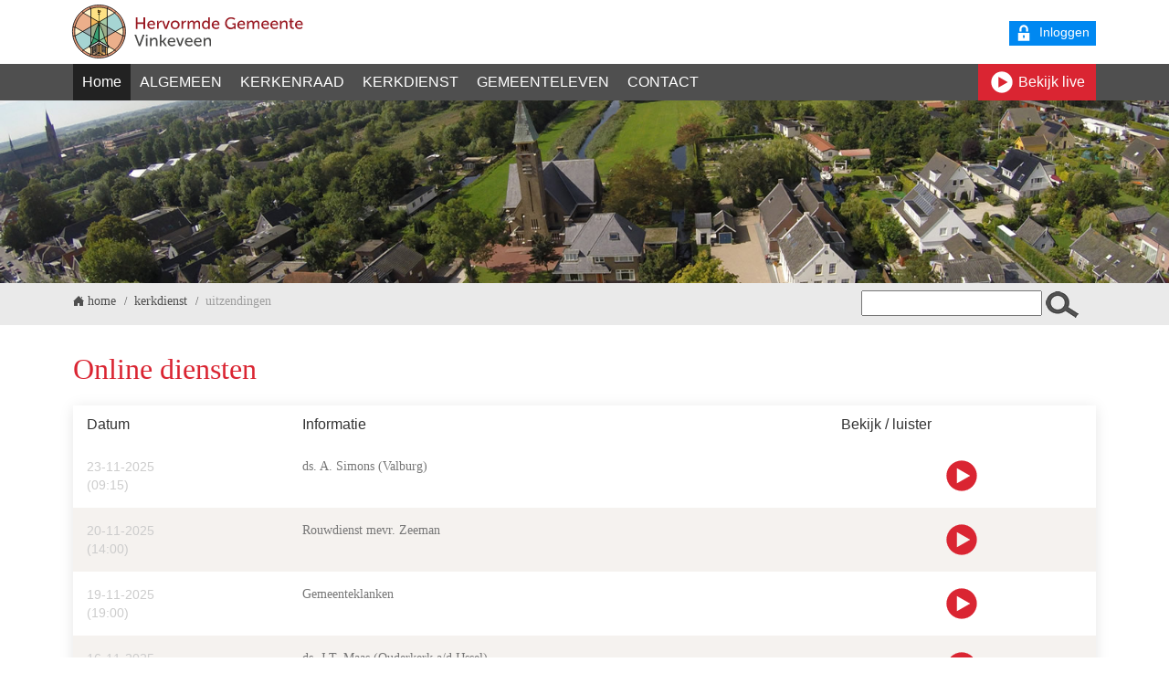

--- FILE ---
content_type: text/html; charset=UTF-8
request_url: https://www.hervormdvinkeveen.nl/website/20/uitzendingen
body_size: 3916
content:
<!doctype html>
<!--[if lt IE 7]> <html class="no-js ie6 oldie" lang="nl"> <![endif]-->
<!--[if IE 7]>    <html class="no-js ie7 oldie" lang="nl"> <![endif]-->
<!--[if IE 8]>    <html class="no-js ie8 oldie" lang="nl"> <![endif]-->
<!--[if IE 9]>    <html class="no-js ie9" lang="nl"> <![endif]-->
<!--[if gt IE 9]><!--> <html class="no-js" lang="nl"> <!--<![endif]-->
	<head>
		<!-- Google tag (gtag.js) -->
<script async src="https://www.googletagmanager.com/gtag/js?id=G-WNB5H3QLQ8"></script>
<script>
  window.dataLayer = window.dataLayer || [];
  function gtag(){dataLayer.push(arguments);}
  gtag('js', new Date());

  gtag('config', 'G-WNB5H3QLQ8');
</script>
		<meta charset="utf-8">
		<meta http-equiv="X-UA-Compatible" content="IE=edge">
		<meta name="viewport" content="width=device-width, initial-scale=1">
		<title>Hervormde Gemeente Vinkeveen</title>
		
		<link rel="apple-touch-icon" sizes="57x57" href="/apple-icon-57x57.png">
		<link rel="apple-touch-icon" sizes="60x60" href="/apple-icon-60x60.png">
		<link rel="apple-touch-icon" sizes="72x72" href="/apple-icon-72x72.png">
		<link rel="apple-touch-icon" sizes="76x76" href="/apple-icon-76x76.png">
		<link rel="apple-touch-icon" sizes="114x114" href="/apple-icon-114x114.png">
		<link rel="apple-touch-icon" sizes="120x120" href="/apple-icon-120x120.png">
		<link rel="apple-touch-icon" sizes="144x144" href="/apple-icon-144x144.png">
		<link rel="apple-touch-icon" sizes="152x152" href="/apple-icon-152x152.png">
		<link rel="apple-touch-icon" sizes="180x180" href="/apple-icon-180x180.png">
		<link rel="icon" type="image/png" sizes="192x192"  href="/android-icon-192x192.png">
		<link rel="icon" type="image/png" sizes="32x32" href="/favicon-32x32.png">
		<link rel="icon" type="image/png" sizes="96x96" href="/favicon-96x96.png">
		<link rel="icon" type="image/png" sizes="16x16" href="/favicon-16x16.png">
		<link rel="manifest" href="/manifest.json">
		<meta name="msapplication-TileColor" content="#ffffff">
		<meta name="msapplication-TileImage" content="/ms-icon-144x144.png">
		<meta name="theme-color" content="#ffffff">
		
		<!-- SEO Meta -->
		<meta name="description" content="">
		<meta name="keywords" content="">
		<meta name="robots" content="all">
		<link rel="stylesheet" href="https://www.hervormdvinkeveen.nl/css/bootstrap.css">

		<!--[if lt IE 9]>
		<script src="https://www.hervormdvinkeveen.nl/js/vendor/modernizr.custom.88494.js"></script>
		<![endif]-->
		
			</head>
	<body>
		<header>
			<div class="container-fluid">
				<a id="logo" href="https://www.hervormdvinkeveen.nl">
					<img src="https://www.hervormdvinkeveen.nl/img/logo.svg" alt="Hervormde Gemeente Vinkeveen">
				</a>
				
									<a id="inloggen" href="https://www.hervormdvinkeveen.nl/inloggen/inloggen.html" class="btn btn-primary btn-sm right"><img src="https://www.hervormdvinkeveen.nl/img/icon-login.svg" alt="icon login"> Inloggen</a>
								</div>
			<nav id="menu-bar">
				<div class="container-fluid">
					<a id="mobile-menu-icon" href="">
						<span></span>
					</a>
					<ul id="menu">
						<li class="active"><a href="https://www.hervormdvinkeveen.nl">Home</a></li>
															<li>
										<a href="">ALGEMEEN</a>
										<ul>
											
																					<li><a href="">ALGEMEEN</a>
												<ul>
																											<li><a href="https://www.hervormdvinkeveen.nl/website/7/gemeente">GEMEENTE</a></li>
																												<li><a href="https://www.hervormdvinkeveen.nl/website/9/kerkgebouw">KERKGEBOUW</a></li>
																												<li><a href="https://www.hervormdvinkeveen.nl/website/10/maranatha">MARANATHA</a></li>
																												<li><a href="https://www.hervormdvinkeveen.nl/website/11/begraafplaats">BEGRAAFPLAATS</a></li>
																												<li><a href="https://www.hervormdvinkeveen.nl/website/12/geschiedenis">GESCHIEDENIS</a></li>
																												<li><a href="https://www.hervormdvinkeveen.nl/website/187/anbi-gemeente">ANBI GEMEENTE</a></li>
																												<li><a href="https://www.hervormdvinkeveen.nl/website/186/anbi-diaconie">ANBI DIACONIE</a></li>
																												<li><a href="https://www.hervormdvinkeveen.nl/website/190/privacy-verklaring">PRIVACY VERKLARING</a></li>
																										</ul>
											</li>
																						<li><a href="">VEILIGE KERK</a>
												<ul>
																											<li><a href="https://www.hervormdvinkeveen.nl/website/198/preventiebeleid">PREVENTIEBELEID</a></li>
																												<li><a href="https://www.hervormdvinkeveen.nl/website/199/gedragscode">GEDRAGSCODE</a></li>
																												<li><a href="https://www.hervormdvinkeveen.nl/website/194/vertrouwenspersoon">VERTROUWENSPERSOON</a></li>
																												<li><a href="https://www.hervormdvinkeveen.nl/website/200/veel-gestelde-vragen-veilige-kerk">VEEL GESTELDE VRAGEN VEILIGE KERK</a></li>
																										</ul>
											</li>
																				
								
									</ul>
								</li>
																	<li>
										<a href="">KERKENRAAD</a>
										<ul>
											
																					<li><a href="">KERKENRAAD</a>
												<ul>
																											<li><a href="https://www.hervormdvinkeveen.nl/website/191/kerkenraad">KERKENRAAD</a></li>
																												<li><a href="https://www.hervormdvinkeveen.nl/website/19/predikant">PREDIKANT</a></li>
																												<li><a href="https://www.hervormdvinkeveen.nl/website/18/ouderlingen">OUDERLINGEN</a></li>
																												<li><a href="https://www.hervormdvinkeveen.nl/website/17/kerkrentmeesters">KERKRENTMEESTERS</a></li>
																												<li><a href="https://www.hervormdvinkeveen.nl/website/16/diaconie">DIACONIE</a></li>
																												<li><a href="https://www.hervormdvinkeveen.nl/website/14/beleid">BELEID</a></li>
																										</ul>
											</li>
																				
								
									</ul>
								</li>
																	<li>
										<a href="">KERKDIENST</a>
										<ul>
											
																					<li><a href="">KERKDIENST</a>
												<ul>
																											<li><a href="https://www.hervormdvinkeveen.nl/website/20/uitzendingen">UITZENDINGEN</a></li>
																												<li><a href="https://www.hervormdvinkeveen.nl/website/22/kerkdienst">KERKDIENST</a></li>
																												<li><a href="https://www.hervormdvinkeveen.nl/website/21/crèche">CRèCHE</a></li>
																												<li><a href="https://www.hervormdvinkeveen.nl/website/67/kerkauto">KERKAUTO</a></li>
																												<li><a href="https://www.hervormdvinkeveen.nl/website/15/collectebonnen-&-giften">COLLECTEBONNEN & GIFTEN</a></li>
																										</ul>
											</li>
																				
								
									</ul>
								</li>
																	<li>
										<a href="">GEMEENTELEVEN</a>
										<ul>
											
																					<li><a href="">JEUGDWERK</a>
												<ul>
																											<li><a href="https://www.hervormdvinkeveen.nl/website/32/zondagsschool-samuël">ZONDAGSSCHOOL SAMUëL</a></li>
																												<li><a href="https://www.hervormdvinkeveen.nl/website/25/catechisatie">CATECHISATIE</a></li>
																												<li><a href="https://www.hervormdvinkeveen.nl/website/26/club-1">CLUB 1</a></li>
																												<li><a href="https://www.hervormdvinkeveen.nl/website/27/club-2">CLUB 2</a></li>
																												<li><a href="https://www.hervormdvinkeveen.nl/website/28/club-3">CLUB 3</a></li>
																												<li><a href="https://www.hervormdvinkeveen.nl/website/29/club-4">CLUB 4</a></li>
																												<li><a href="https://www.hervormdvinkeveen.nl/website/30/springplank-16+">SPRINGPLANK 16+</a></li>
																												<li><a href="https://www.hervormdvinkeveen.nl/website/31/vakantie-bijbel-werk">VAKANTIE BIJBEL WERK</a></li>
																												<li><a href="https://www.hervormdvinkeveen.nl/website/196/jeugdraad">JEUGDRAAD</a></li>
																										</ul>
											</li>
																						<li><a href="">COMMISSIES</a>
												<ul>
																											<li><a href="https://www.hervormdvinkeveen.nl/website/49/kerkradio">KERKRADIO</a></li>
																												<li><a href="https://www.hervormdvinkeveen.nl/website/45/evangelisatie">EVANGELISATIE</a></li>
																												<li><a href="https://www.hervormdvinkeveen.nl/website/50/leidraad">LEIDRAAD</a></li>
																												<li><a href="https://www.hervormdvinkeveen.nl/website/68/ouderenbezoek">OUDERENBEZOEK</a></li>
																												<li><a href="https://www.hervormdvinkeveen.nl/website/51/comit�-verenigingsgebouw">COMIT� VERENIGINGSGEBOUW</a></li>
																												<li><a href="https://www.hervormdvinkeveen.nl/website/52/felicitatiedienst-v-h-verjaardagsfonds">FELICITATIEDIENST V/H VERJAARDAGSFONDS</a></li>
																												<li><a href="https://www.hervormdvinkeveen.nl/website/53/website-">WEBSITE </a></li>
																												<li><a href="https://www.hervormdvinkeveen.nl/website/54/zending-">ZENDING </a></li>
																												<li><a href="https://www.hervormdvinkeveen.nl/website/44/avondklanken">AVONDKLANKEN</a></li>
																												<li><a href="https://www.hervormdvinkeveen.nl/website/189/welkomst">WELKOMST</a></li>
																										</ul>
											</li>
																						<li><a href="">KRING/VERENIGING</a>
												<ul>
																											<li><a href="https://www.hervormdvinkeveen.nl/website/34/alphakring">ALPHAKRING</a></li>
																												<li><a href="https://www.hervormdvinkeveen.nl/website/35/bijbelkring">BIJBELKRING</a></li>
																												<li><a href="https://www.hervormdvinkeveen.nl/website/36/gebedskring">GEBEDSKRING</a></li>
																												<li><a href="https://www.hervormdvinkeveen.nl/website/37/mannenvereniging">MANNENVERENIGING</a></li>
																												<li><a href="https://www.hervormdvinkeveen.nl/website/66/ouderenbijbelkring">OUDERENBIJBELKRING</a></li>
																												<li><a href="https://www.hervormdvinkeveen.nl/website/41/preekbespreking">PREEKBESPREKING</a></li>
																												<li><a href="https://www.hervormdvinkeveen.nl/website/40/studiekring">STUDIEKRING</a></li>
																												<li><a href="https://www.hervormdvinkeveen.nl/website/42/voorbereidingskring">VOORBEREIDINGSKRING</a></li>
																												<li><a href="https://www.hervormdvinkeveen.nl/website/39/vrouwen-rond-de-bijbel">VROUWEN ROND DE BIJBEL</a></li>
																												<li><a href="https://www.hervormdvinkeveen.nl/website/188/ontmoetingsochtend">ONTMOETINGSOCHTEND</a></li>
																												<li><a href="https://www.hervormdvinkeveen.nl/website/38/-vrouwenvereniging-wees-een-zegen"> VROUWENVERENIGING WEES EEN ZEGEN</a></li>
																										</ul>
											</li>
																						<li><a href="">NIEUWS</a>
												<ul>
																											<li><a href="https://www.hervormdvinkeveen.nl/website/59/nieuws">NIEUWS</a></li>
																												<li><a href="https://www.hervormdvinkeveen.nl/website/60/leidraad-uitgaven">LEIDRAAD UITGAVEN</a></li>
																												<li><a href="https://www.hervormdvinkeveen.nl/website/65/agenda">AGENDA</a></li>
																										</ul>
											</li>
																				
								
									</ul>
								</li>
																	<li>
										<a href="">CONTACT</a>
										<ul>
											
																					<li><a href="">CONTACT</a>
												<ul>
																											<li><a href="https://www.hervormdvinkeveen.nl/website/56/contactgegevens">CONTACTGEGEVENS</a></li>
																												<li><a href="https://www.hervormdvinkeveen.nl/website/57/contactformulier">CONTACTFORMULIER</a></li>
																												<li><a href="https://www.hervormdvinkeveen.nl/website/48/kerkelijk-bureau">KERKELIJK BUREAU</a></li>
																										</ul>
											</li>
																				
								
									</ul>
								</li>
														
					</ul>
											<a class="btn btn-danger" href="https://kerkdienstgemist.nl/stations/2196/events/live" target="_blanc" id="beluister"><img alt="icon play" src="https://www.hervormdvinkeveen.nl/img/icon-play.svg"> Bekijk live</a> 
										</div>
			</nav>
			<div id="header-foto"></div>
		</header>			<div class="breadcrumb-wrapper">
				<div class="container-fluid">
					<div class="row">
						<div class="col-xs-9">
							<ol class="breadcrumb">
								<li><a href="#"><img src="https://www.hervormdvinkeveen.nl/img/icon-home.svg" alt="Icon home">home</a></li>
								<li><a href="#">kerkdienst</a></li>
								<li class="active">uitzendingen</li>
							</ol>
						</div>
						<div class="col-xs-3">
							<ol class="breadcrumb">
							<form method="post" action="https://www.hervormdvinkeveen.nl/zoek/zoek.html" id="zoek-form"><input type="text" name="zoek" value="">&nbsp;<img src="https://www.hervormdvinkeveen.nl/img/zoek.gif" border="0" onClick="document.getElementById('zoek-form').submit();" onmouseover="this.style.cursor='pointer';this.src='https://www.hervormdvinkeveen.nl/img/zoek_hover.gif';" onmouseout="this.src='https://www.hervormdvinkeveen.nl/img/zoek.gif';"></form>
							</ol>
						</div>
					</div>
				</div>
			</div>
			<section class="text">
				<div class="container-fluid">
					<div class="row">
						<div class="col-xs-12 col-text">
							<h1 class="pull-left">Online diensten</h1>
	
						
	
							<div class="panel online-diensten">
								<link rel="stylesheet" href="https://www.hervormdvinkeveen.nl/css/mediaelementplayer.css">
								<table class="table table-striped">
									<thead>
										<tr>
											<th>Datum</th>
											<th>Informatie</th>
											
											<th>Bekijk / luister</th>
										</tr>
									</thead>
									<tbody>
										<tr>
										<td class='date nowrap'>23-11-2025<br/>(09:15)</td>
										<td>ds. A. Simons (Valburg)</td>
										
										<td class='play'><a href='https://www.hervormdvinkeveen.nl/uitzending/bekijk/29da22094bb04180885b3d12bdab3323/'><img src='https://www.hervormdvinkeveen.nl/img/icon-play-red.svg' alt='Play'></a>
										</td>
									</tr><tr>
										<td class='date nowrap'>20-11-2025<br/>(14:00)</td>
										<td>Rouwdienst mevr. Zeeman</td>
										
										<td class='play'><a href='https://www.hervormdvinkeveen.nl/uitzending/bekijk/a4b24cb88934fec31ff888bc7fe1c8be/'><img src='https://www.hervormdvinkeveen.nl/img/icon-play-red.svg' alt='Play'></a>
										</td>
									</tr><tr>
										<td class='date nowrap'>19-11-2025<br/>(19:00)</td>
										<td>Gemeenteklanken</td>
										
										<td class='play'><a href='https://www.hervormdvinkeveen.nl/uitzending/bekijk/cac541cf9d2037553918aa0ca99477ff/'><img src='https://www.hervormdvinkeveen.nl/img/icon-play-red.svg' alt='Play'></a>
										</td>
									</tr><tr>
										<td class='date nowrap'>16-11-2025<br/>(18:15)</td>
										<td>ds. J.T. Maas (Ouderkerk a/d IJssel)</td>
										
										<td class='play'><a href='https://www.hervormdvinkeveen.nl/uitzending/bekijk/a0d0cefbd63eb0bfbe174b957629dd2d/'><img src='https://www.hervormdvinkeveen.nl/img/icon-play-red.svg' alt='Play'></a>
										</td>
									</tr><tr>
										<td class='date nowrap'>16-11-2025<br/>(09:15)</td>
										<td>ds. C.J. Barth</td>
										
										<td class='play'><a href='https://www.hervormdvinkeveen.nl/uitzending/bekijk/6afbefea9a21a76ade5a9116656a4672/'><img src='https://www.hervormdvinkeveen.nl/img/icon-play-red.svg' alt='Play'></a>
										</td>
									</tr><tr>
										<td class='date nowrap'>12-11-2025<br/>(18:30)</td>
										<td>Avondklanken</td>
										
										<td class='play'><a href='https://www.hervormdvinkeveen.nl/uitzending/bekijk/617d558c7c845d388768bfecb2bf1cc6/'><img src='https://www.hervormdvinkeveen.nl/img/icon-play-red.svg' alt='Play'></a>
										</td>
									</tr><tr>
										<td class='date nowrap'>09-11-2025<br/>(18:15)</td>
										<td>ds. C.J. Barth</td>
										
										<td class='play'><a href='https://www.hervormdvinkeveen.nl/uitzending/bekijk/390aef409903e770b0d2bc09186bc4a7/'><img src='https://www.hervormdvinkeveen.nl/img/icon-play-red.svg' alt='Play'></a>
										</td>
									</tr><tr>
										<td class='date nowrap'>09-11-2025<br/>(09:15)</td>
										<td>ds. J.J. van der Meulen (Nieuwer ter Aa)</td>
										
										<td class='play'><a href='https://www.hervormdvinkeveen.nl/uitzending/bekijk/43a2dc527343e4ac0fe7185c032c72c0/'><img src='https://www.hervormdvinkeveen.nl/img/icon-play-red.svg' alt='Play'></a>
										</td>
									</tr><tr>
										<td class='date nowrap'>05-11-2025<br/>(19:15)</td>
										<td>ds. C.J. Barth</td>
										
										<td class='play'><a href='https://www.hervormdvinkeveen.nl/uitzending/bekijk/a43451ee60c90ea56e0d03c8454d52ca/'><img src='https://www.hervormdvinkeveen.nl/img/icon-play-red.svg' alt='Play'></a>
										</td>
									</tr><tr>
										<td class='date nowrap'>05-11-2025<br/>(14:15)</td>
										<td>ds. C.J. Barth</td>
										
										<td class='play'><a href='https://www.hervormdvinkeveen.nl/uitzending/bekijk/8bffffd6ad5c6b3e1adafbb17a4d7373/'><img src='https://www.hervormdvinkeveen.nl/img/icon-play-red.svg' alt='Play'></a>
										</td>
									</tr>									</tbody>
								</table>
							</div>
							
						</div>
					</div>
				</div>
			</section>
	<section class="footer gray">
			<div class="footer-top">
				<div class="container-fluid">
					<div class="row">
						<div class="col-xs-12 col-sm-4">
							<h4>Hervormde Gemeente Vinkeveen</h4>
							<p>Herenweg 201 <br>
							3645 DL Vinkeveen<br/>
							KvK: 76367797</p>
						</div>
						<div class="col-xs-12 col-sm-4">
							<h4>Diensten</h4>
							<p>Zondag om 09.30 uur <br>
							Zondag om 18.30 uur</p>
						</div>
						<div class="col-xs-12 col-sm-4">
							<a href="http://213.197.219.132/anbi_zoeken_lwcm/search.php?q=HERVORMDE+GEMEENTE+VINKEVEEN&p=vinkeveen&Submit=Zoek"><img src="https://www.hervormdvinkeveen.nl/img/anbi.svg" alt="Anbi logo"></a>
						</div>
					</div>
				</div>
			</div>
			<div class="footer-bottom">
				<div class="container-fluid">
					<div class="row">
						<div class="col-xs-12">
							<p>Copyright &copy;2015 Hervormde Gemeente Vinkeveen <br>
							Webdesign: <a href="http://www.netsquare.nl">Netsquare</a></p>
						</div>
					</div>
				</div>
			</div>
		</section>

		<link href='http://fonts.googleapis.com/css?family=Roboto:400,700,400italic' rel='stylesheet' type='text/css'>
		<link href='http://fonts.googleapis.com/css?family=PT+Serif:400,700,400italic' rel='stylesheet' type='text/css'>

		<!--[if lt IE 9]>
		<link href='http://fonts.googleapis.com/css?family=Roboto' rel='stylesheet' type='text/css'>
		<link href='http://fonts.googleapis.com/css?family=Roboto700' rel='stylesheet' type='text/css'>
		<link href='http://fonts.googleapis.com/css?family=Roboto:400italic' rel='stylesheet' type='text/css'>
		<link href='http://fonts.googleapis.com/css?family=PT+Serif' rel='stylesheet' type='text/css'>
		<link href='http://fonts.googleapis.com/css?family=PT+Serif:700' rel='stylesheet' type='text/css'>
		<link href='http://fonts.googleapis.com/css?family=PT+Serif:400italic' rel='stylesheet' type='text/css'>
		<![endif]-->

		<!-- Grab Google CDN's jQuery, fall back to local if offline -->
		<!-- 2.0 for modern browsers, 1.10 for .oldie -->
		<script>
			var oldieCheck = Boolean(document.getElementsByTagName('html')[0].className.match(/\soldie\s/g));

			if(!oldieCheck) {
				document.write('<script src="//ajax.googleapis.com/ajax/libs/jquery/2.1.4/jquery.min.js"><\/script>');
			} else {
				document.write('<script src="//ajax.googleapis.com/ajax/libs/jquery/1.11.3/jquery.min.js"><\/script>');
			}
		</script>
		<script>
			if(!window.jQuery) {
				if(!oldieCheck) {
					document.write('<script src="https://www.hervormdvinkeveen.nl/js/vendor/jquery-2.1.4.min.js"><\/script>');
				} else {
					document.write('<script src="https://www.hervormdvinkeveen.nl/js/vendor/jquery-1.11.3.min.js"><\/script>');
				}
			}
		</script>
		<script src="https://www.hervormdvinkeveen.nl/js/bootstrap.min.js"></script>
		<script src="https://www.hervormdvinkeveen.nl/js/vendor/mediaelement-and-player.min.js"></script>
		<script src="https://www.hervormdvinkeveen.nl/js/main.js"></script>

		<!--[if lt IE 9]>
			<script src="https://www.hervormdvinkeveen.nl/js/vendor/selectivizr.js"></script>
			<script src="https://www.hervormdvinkeveen.nl/js/vendor/respond.min.js"></script>
			<script src="https://www.hervormdvinkeveen.nl/js/vendor/rem.min.js"></script>
		<![endif]-->



	</body>
</html>

--- FILE ---
content_type: image/svg+xml
request_url: https://www.hervormdvinkeveen.nl/img/logo.svg
body_size: 32422
content:
<?xml version="1.0" encoding="utf-8"?>
<!-- Generator: Adobe Illustrator 18.1.1, SVG Export Plug-In . SVG Version: 6.00 Build 0)  -->
<!DOCTYPE svg PUBLIC "-//W3C//DTD SVG 1.1//EN" "http://www.w3.org/Graphics/SVG/1.1/DTD/svg11.dtd">
<svg version="1.1" id="Layer_1" xmlns="http://www.w3.org/2000/svg" xmlns:xlink="http://www.w3.org/1999/xlink" x="0px" y="0px"
	 width="260px" height="70px" viewBox="0 0 260 70" enable-background="new 0 0 260 70" xml:space="preserve">
<g>
	<defs>
		<circle id="SVGID_1_" cx="33.4" cy="34.5" r="28.6"/>
	</defs>
	<clipPath id="SVGID_2_">
		<use xlink:href="#SVGID_1_"  overflow="visible"/>
	</clipPath>
	<g clip-path="url(#SVGID_2_)">
		<rect x="33.2" y="13" fill="#008D36" width="0.3" height="11.8"/>
		<circle fill="#008D36" cx="33.4" cy="15.6" r="0.5"/>
		<rect x="32.6" y="15.6" fill="#008D36" width="1.7" height="0.1"/>
		<circle opacity="0.5" fill="#FFE596" cx="33.4" cy="34.5" r="26.8"/>
		<polygon opacity="0.35" fill="#C63214" points="13.7,12.8 62,40.7 53.7,56.5 5.3,28.6 		"/>
		<path fill="#008F55" d="M22.6,51c0,0,10.8-6.2,10.8-6.2l0-17.8l0.9,0.1c0,0-0.1-2.1-0.2-2.1c-0.2,0-1.4-0.3-1.4,0
			c0,0.3-0.2,2.1-0.2,2.1c0,0,0,0,0,0c-0.1,0.2-2.9,5.5-5.4,15c-1.4,5.4-3.9,7.9-4.6,8.8C22.5,51,22.5,51.1,22.6,51z"/>
		<polygon opacity="0.35" fill="#FDC300" points="42.4,61.7 42.4,7.1 24.5,7.1 24.5,61.7 		"/>
		<path opacity="0.35" fill="#CC6335" d="M24.5,59.5l0.1-7.4l8.2-4.5h1.4l8.3,4.6v7.2l-0.8,0.6c0,0-4.4,1.3-8.1,1.3
			C29.7,61.1,25.9,60.3,24.5,59.5z"/>
		<polygon opacity="0.35" fill="#009FE3" points="13.9,56.1 62,28.3 52.8,12.9 4.9,40.6 		"/>
		<path fill="#93CAA0" d="M44.4,51.2l-11-6.4l0-20.1c0,0,0-0.1,0.1-0.1c0.2,0,0.6,0.1,0.6,0.3c0,0.3,0.2,2.1,0.2,2.1c0,0,0,0,0,0
			c0.1,0.2,3,5.5,5.5,15c1.4,5.4,4,8,4.8,8.9C44.6,51.2,44.5,51.2,44.4,51.2z"/>
		<path fill="none" stroke="#000000" stroke-width="0.795" stroke-miterlimit="10" d="M33.4,27l0,17.8l11,6.4c0.1,0,0.1,0,0.1-0.1
			c-0.8-0.9-3.4-3.5-4.8-8.9c-2.5-9.4-5.4-14.8-5.5-15c0,0,0,0,0,0c0-0.1-0.2-1.7-0.2-2c0-0.3-0.4-0.3-0.6-0.3h-0.1
			c-0.2,0-0.6,0.1-0.6,0.3c0,0.3-0.2,2-0.2,2c0,0,0,0,0,0c-0.1,0.2-2.9,5.5-5.4,15c-1.4,5.4-3.9,7.9-4.6,8.8c-0.1,0.1,0,0.1,0.1,0.1
			c0,0,10.8-6.2,10.8-6.2L33.4,27"/>
		<path fill="none" stroke="#000000" stroke-width="0.795" stroke-miterlimit="10" d="M32.5,27.3c0,0,0.2-0.4,0.9-0.4s1,0.4,1,0.4"
			/>
		<polygon opacity="0.75" fill="#A48A7B" points="33.4,44.8 24.5,49.9 24.6,61.8 33.4,63.1 33.4,58.1 32.2,58.6 32.2,47.8 
			33.4,47.2 		"/>
		<polygon fill="#3C3C3B" points="30.3,49 30.3,56.7 26.1,58.7 26.1,51.2 		"/>
		<line fill="none" stroke="#000000" stroke-width="0.5962" stroke-miterlimit="10" x1="26.3" y1="51.1" x2="26.3" y2="60"/>
		<line fill="none" stroke="#000000" stroke-width="0.5962" stroke-miterlimit="10" x1="30.1" y1="48.8" x2="30.1" y2="59.6"/>
		<g>
			<path fill="none" stroke="#000000" stroke-width="0.795" stroke-linejoin="round" stroke-miterlimit="10" d="M32.5,11.6
				c0,0,0.1,0.2,0,0.3c0,0.1-0.2,0.2-0.1,0.5s0.2,0.4,0.3,0.4s0.3,0.1,0.1,0.3l-0.1,0.1l-0.1,0.1c0,0-0.1-0.1-0.1-0.1s-0.1,0,0,0.1
				c0,0-0.1-0.1-0.2,0c0,0.1,0.1,0,0.2,0.1c0,0-0.2,0-0.2,0c0,0.1,0.2,0,0.2,0c0.1,0,0.1,0.1,0.2,0.1c0,0,0-0.1-0.1-0.1
				c0,0,0.1,0,0.1,0l-0.1,0l0.2-0.1l0,0c0,0,0-0.1,0.1-0.1c0.1,0,0.1,0,0.1,0v0.3h0.2v-0.2c0,0,0.1,0.1,0.2,0.2c0,0,0.1,0,0.1,0
				s0.2,0.2,0.2,0.2c0,0-0.2,0-0.2,0c0,0,0,0.1,0.1,0.1c0.1,0,0,0,0,0.1s0.1,0,0.1,0c0,0,0,0.1,0,0.1c0,0,0.1,0,0.1-0.1
				c0,0,0.1-0.1,0.1-0.1c0,0,0.1,0.1,0.2,0s-0.1-0.1-0.1-0.1c-0.1,0-0.1,0,0-0.1c0,0-0.1-0.1-0.1,0l-0.1-0.1h0.1L33.8,13
				c0,0,0.1,0,0.2-0.1c0.1-0.1,0.2-0.1,0.3-0.1c0.1,0.1,0.1,0.2,0.1,0.2s0.1,0.1,0.1-0.1c0,0,0,0,0.1-0.1c0,0,0.1,0,0.1,0
				c0.1,0,0.2,0,0.1-0.2c0,0,0.1-0.1,0.1-0.1c0,0,0.1,0,0.1-0.1c0,0-0.1,0-0.3-0.1c-0.1-0.1-0.1-0.2,0-0.2c0,0,0,0.1,0.1,0.1
				c0.1,0,0.1,0.1,0.2,0.1c0,0-0.1-0.2-0.1-0.2s0-0.1,0-0.1s0.1,0,0-0.1c0,0,0,0.1-0.2,0c-0.1-0.1-0.3-0.2-0.5-0.2
				c-0.2,0-0.4,0.1-0.5,0.3c-0.1,0.2-0.1,0.3-0.1,0.3s-0.4,0-0.6-0.2c0,0,0,0,0.1,0c0,0-0.1,0-0.1-0.1c0-0.1-0.1-0.3-0.2-0.5
				c0,0,0.1,0,0.1-0.1s-0.1,0-0.1,0s0.1,0,0.1-0.1c0-0.1-0.2,0-0.2,0s0.1-0.1,0-0.1s-0.1,0-0.1,0s0,0-0.1,0s0,0.1,0,0.1
				c0,0-0.1,0-0.1,0s-0.1-0.1-0.2,0c0,0,0.2,0,0.2,0s-0.1,0-0.1,0s0,0.1,0.2,0.1c0,0,0,0.1,0,0.1c0,0,0.1,0,0.1,0s-0.1,0.2,0,0.2
				c0,0,0.1,0,0.1,0C32.6,11.8,32.5,11.7,32.5,11.6z"/>
			<rect x="33.3" y="13" fill="none" stroke="#000000" stroke-width="0.3975" stroke-miterlimit="10" width="0.3" height="11.8"/>
			<path fill="#F39200" stroke="#000000" stroke-width="0.1988" stroke-linejoin="round" stroke-miterlimit="10" d="M34.9,12.5
				C34.9,12.5,35,12.6,34.9,12.5c0.1-0.1-0.1,0-0.2-0.2s-0.1-0.2,0-0.2c0,0,0,0.1,0.1,0.1c0.1,0,0.1,0.1,0.2,0.1
				c0,0-0.1-0.2-0.1-0.2s0-0.1,0-0.1s0.1,0,0-0.1c0,0,0,0.1-0.2,0c-0.1-0.1-0.3-0.2-0.5-0.2c-0.2,0-0.4,0.1-0.5,0.3
				c-0.1,0.2-0.1,0.3-0.1,0.3c-0.1,0-0.4,0-0.6-0.2c0,0,0,0,0.1,0c0,0-0.1,0-0.1-0.1c0-0.1-0.1-0.3-0.2-0.5c0,0,0.1,0,0.1-0.1
				c0-0.1-0.1,0-0.1,0s0.1,0,0.1-0.1c0-0.1-0.2,0-0.2,0s0.1-0.1,0-0.1c-0.1,0-0.1,0-0.1,0s0,0-0.1,0c0,0,0,0.1,0,0.1
				c0,0-0.1,0-0.1,0s-0.1-0.1-0.2,0c0,0,0.2,0,0.2,0s-0.1,0-0.1,0s0,0.1,0.2,0.1c0,0,0,0.1,0,0.1c0,0,0.1,0,0.1,0s-0.1,0.2,0,0.2
				c0,0,0.1,0,0.1,0c0,0,0-0.2,0-0.3c0,0,0.1,0.2,0,0.3c0,0.1-0.2,0.2-0.1,0.5s0.2,0.4,0.3,0.4c0.1,0.1,0.3,0.1,0.1,0.3l-0.1,0.1
				l-0.1,0.1c0,0-0.1-0.1-0.1-0.1c-0.1,0-0.1,0,0,0.1c0,0-0.1-0.1-0.2,0c0,0.1,0.1,0,0.2,0.1c0,0-0.2,0-0.2,0c0,0.1,0.2,0,0.2,0
				c0.1,0,0.1,0.1,0.2,0.1c0,0,0-0.1-0.1-0.1c0,0,0.1,0,0.1,0l-0.1,0l0.2-0.1l0,0c0,0,0-0.1,0.1-0.1s0.1,0,0.1,0v0.3h0.2v-0.2
				c0,0,0.1,0.1,0.2,0.2c0,0,0.1,0,0.1,0c0,0,0.2,0.2,0.2,0.2s-0.2,0-0.2,0s0,0.1,0.1,0.1c0.1,0,0,0,0,0.1s0.1,0,0.1,0
				c0,0,0,0.1,0,0.1c0,0,0.1,0,0.1-0.1c0,0,0.1-0.1,0.1-0.1c0,0,0.1,0.1,0.2,0c0.1,0-0.1-0.1-0.1-0.1s-0.1,0,0-0.1
				c0,0-0.1-0.1-0.1,0l-0.1-0.1h0.1L33.8,13c0,0,0.1,0,0.2-0.1c0.1-0.1,0.2-0.1,0.3-0.1c0.1,0.1,0.1,0.2,0.1,0.2s0.1,0.1,0.1-0.1
				c0,0,0,0,0.1-0.1c0,0,0.1,0,0.1,0"/>
			<circle fill="none" stroke="#000000" stroke-width="0.3975" stroke-miterlimit="10" cx="33.4" cy="15.6" r="0.5"/>
			<rect x="32.6" y="15.6" fill="none" stroke="#000000" stroke-width="0.3975" stroke-miterlimit="10" width="1.7" height="0.1"/>
			<circle fill="none" stroke="#000000" stroke-width="0.795" stroke-miterlimit="10" cx="33.4" cy="34.5" r="31.1"/>
			<polygon fill="none" stroke="#000000" stroke-width="0.795" stroke-linejoin="round" stroke-miterlimit="10" points="42.4,61.7 
				42.4,52.1 43.1,52.4 43.1,49.4 42.4,48.4 42.4,7.2 24.5,7.1 24.5,48.4 23.9,49.3 23.9,52.4 24.5,52 24.6,61.7 			"/>
			<polygon fill="#4A4A49" points="40.8,51.2 40.8,58.6 36.6,56.6 36.6,49 			"/>
			<line fill="none" stroke="#FCCB8D" stroke-width="0.1988" stroke-miterlimit="10" x1="37.8" y1="51.8" x2="39.1" y2="54.4"/>
			<line fill="none" stroke="#FCCB8D" stroke-width="0.1988" stroke-miterlimit="10" x1="38.8" y1="54.2" x2="39.7" y2="53.4"/>
			<g>
				<g>
					<path fill="#FCCB8D" d="M37.7,50.3l0.2,0l0,0V51l0.1,0v0L37.8,51v0l0.1,0v-0.6L37.7,50.3L37.7,50.3z"/>
					<path fill="#FCCB8D" d="M38,50.5l0.2,0l0,0v0.6l0.1,0v0l-0.2-0.1v0l0.1,0v-0.6L38,50.5L38,50.5z"/>
					<path fill="#FCCB8D" d="M38.6,50.8l0.2,0l0,0v0.6l0.1,0v0l-0.2-0.1v0l0.1,0v-0.6L38.6,50.8L38.6,50.8z"/>
					<path fill="#FCCB8D" d="M38.9,51.1C38.9,51.1,38.9,51,38.9,51.1C38.9,51,38.9,51,38.9,51.1C38.9,51,39,51,38.9,51.1
						C39,51,39,51,39,51c0,0,0,0,0.1,0c0.1,0,0.1,0.1,0.1,0.1c0,0,0.1,0.1,0.1,0.1c0,0,0,0.1,0,0.1c0,0-0.1,0-0.1,0.1
						c-0.1,0-0.2,0.1-0.2,0.1l0.2,0.1c0,0,0,0,0,0c0,0,0,0,0,0c0,0,0,0,0,0c0,0,0,0,0,0c0,0,0,0,0,0l0,0l0,0.2l-0.4-0.2v-0.1
						c0,0,0.1,0,0.1,0c0,0,0.1,0,0.1-0.1c0,0,0,0,0,0c0,0,0,0,0-0.1c0,0,0,0,0,0c0,0,0,0,0,0c0,0,0-0.1,0-0.1c0,0,0-0.1-0.1-0.1
						c0,0,0,0,0,0C39,51,39,51,38.9,51.1C39,51,39,51,38.9,51.1C39,51,39,51,38.9,51.1L38.9,51.1C39,51,39,51,38.9,51.1
						c0.1,0,0.1,0,0.1,0c0,0,0,0,0,0.1c0,0,0,0,0,0C39,51.2,39,51.2,38.9,51.1C39,51.2,38.9,51.1,38.9,51.1
						C38.9,51.1,38.9,51.1,38.9,51.1z"/>
					<path fill="#FCCB8D" d="M39.6,51.3l0.2,0l0,0V52l0.1,0v0l-0.2-0.1v0l0.1,0v-0.6L39.6,51.3L39.6,51.3z"/>
				</g>
				<g>
					<path fill="#FCCB8D" d="M38,56l0-0.2l0.3,0.2V56c0,0-0.1,0.1-0.1,0.1c0,0,0,0.1,0,0.1c0,0,0,0.1,0,0.1c0,0,0,0.1,0,0.1
						c0,0,0,0,0,0c0,0,0,0,0,0c0,0,0,0,0-0.1c0,0,0,0,0-0.1c0,0,0-0.1,0-0.1c0,0,0,0,0.1-0.1c0,0,0-0.1,0.1-0.1c0,0,0,0,0.1-0.1v0
						L38.1,56C38.1,56,38.1,55.9,38,56C38.1,55.9,38,55.9,38,56C38,55.9,38,55.9,38,56C38,55.9,38,55.9,38,56C38,56,38,56,38,56
						L38,56z"/>
					<path fill="#FCCB8D" d="M38.6,56.5c0-0.1,0-0.2,0.1-0.2c0,0,0.1,0,0.2,0c0,0,0,0,0.1,0c0,0,0,0,0,0c0,0,0,0,0,0c0,0,0,0,0,0
						c0,0,0,0,0,0c0,0,0,0,0,0c0,0,0,0,0,0c0,0,0,0,0,0s0,0,0-0.1c0,0,0,0,0,0c0,0,0,0,0,0v0c0,0,0,0,0,0c0,0,0,0-0.1,0
						c-0.1,0-0.1,0-0.1,0.1c0,0,0,0,0,0.1c0,0,0,0,0,0.1l0,0c0,0,0,0,0,0c0,0,0,0,0.1,0c0,0,0.1,0,0.1,0.1c0,0,0,0,0.1,0.1
						c0,0,0,0.1,0,0.1c0,0,0,0.1,0,0.1c0,0,0,0,0,0c0,0,0,0,0,0c0,0,0,0,0,0c0,0,0,0-0.1,0c0,0,0,0-0.1,0c0,0,0,0-0.1,0
						c0,0,0,0-0.1-0.1c0,0,0,0,0-0.1c0,0,0,0,0-0.1c0,0,0,0,0-0.1C38.6,56.5,38.6,56.5,38.6,56.5C38.6,56.5,38.6,56.5,38.6,56.5z
						 M38.7,56.5c0,0,0,0.1,0,0.1c0,0,0,0.1,0,0.1c0,0,0,0,0,0c0,0,0,0,0,0c0,0,0.1,0,0.1,0c0,0,0-0.1,0-0.1c0,0,0,0,0,0
						c0,0,0,0,0,0c0,0,0,0,0,0c0,0,0,0,0,0s0,0,0,0C38.8,56.5,38.8,56.5,38.7,56.5C38.8,56.5,38.7,56.5,38.7,56.5
						C38.7,56.5,38.7,56.5,38.7,56.5C38.7,56.5,38.7,56.5,38.7,56.5z"/>
					<path fill="#FCCB8D" d="M39.3,57C39.3,56.9,39.3,56.9,39.3,57C39.3,56.9,39.3,56.9,39.3,57c0.1,0,0.1,0,0.1,0c0,0,0,0,0,0.1
						c0,0,0,0,0,0C39.4,57.1,39.3,57.1,39.3,57L39.3,57c0.1,0.1,0.1,0.1,0.2,0.2c0,0,0.1,0,0.1,0c0,0,0-0.1,0-0.1c0,0,0,0,0,0
						c0,0,0,0,0,0c0,0,0,0,0,0c0,0,0,0,0,0c0,0,0,0,0,0c0,0,0,0,0,0c0,0,0,0,0,0c0,0,0,0,0,0c0,0,0,0-0.1,0c0,0,0,0,0,0l0,0l0-0.3
						l0.2,0.1c0,0,0,0,0,0c0,0,0,0,0,0c0,0,0,0,0,0c0,0,0,0,0,0c0,0,0,0,0,0c0,0,0,0,0,0c0,0,0,0,0,0c0,0,0,0,0,0l0,0l0,0.1
						l-0.3-0.1v0.2c0,0,0.1,0,0.1,0c0,0,0.1,0,0.1,0.1c0,0,0,0,0.1,0.1c0,0,0,0,0,0.1c0,0,0,0,0,0.1c0,0,0,0,0,0.1c0,0,0,0,0,0.1
						c0,0,0,0,0,0c0,0,0,0-0.1,0c0,0-0.1,0-0.1,0c-0.1,0-0.1-0.1-0.1-0.1C39.3,57,39.3,57,39.3,57z"/>
				</g>
				<g>
					<path fill="#FCCB8D" d="M37.2,51.5l0.2,0l0,0v0.6l0.1,0v0l-0.2-0.1v0l0.1,0v-0.6L37.2,51.5L37.2,51.5z"/>
					<path fill="#FCCB8D" d="M37.5,52C37.5,51.9,37.5,51.9,37.5,52c0-0.1,0-0.2,0-0.2c0,0,0,0,0-0.1c0,0,0,0,0.1,0c0,0,0.1,0,0.1,0
						c0.1,0,0.1,0.1,0.2,0.2c0,0.1,0.1,0.2,0.1,0.3c0,0,0,0.1,0,0.1c0,0,0,0.1,0,0.1c0,0,0,0,0,0.1c0,0,0,0-0.1,0c0,0-0.1,0-0.1,0
						c-0.1,0-0.1-0.1-0.1-0.1c0,0-0.1-0.1-0.1-0.1C37.5,52.1,37.5,52,37.5,52z M37.6,52c0,0.1,0,0.1,0,0.2c0,0,0,0.1,0,0.1
						c0,0,0,0.1,0.1,0.1c0,0,0.1,0,0.1,0c0,0,0-0.1,0-0.2c0-0.2,0-0.3-0.1-0.4c0,0,0,0,0,0c0,0,0,0,0,0c0,0,0,0,0,0c0,0,0,0,0,0.1
						C37.6,51.9,37.6,52,37.6,52z"/>
					<path fill="#FCCB8D" d="M37.4,53.1C37.4,53.1,37.4,53.1,37.4,53.1C37.4,53,37.4,53,37.4,53.1c0-0.1,0.1-0.1,0.1-0.1
						c0,0,0,0,0.1,0c0,0,0.1,0,0.1,0c0,0,0,0,0.1,0c0,0,0,0,0.1,0.1c0,0,0,0,0,0.1c0,0,0,0,0,0.1c0,0,0,0,0,0.1c0,0,0,0,0,0.1
						c0,0,0,0,0,0.1c0,0.1,0,0.2-0.1,0.2c0,0-0.1,0-0.2,0c0,0,0,0-0.1,0c0,0,0,0,0,0c0,0,0,0,0,0c0,0,0,0,0,0s0,0,0,0c0,0,0,0,0,0
						c0,0,0,0,0,0c0,0,0,0,0,0c0,0,0,0,0,0.1c0,0,0,0,0,0c0,0,0,0,0,0v0c0,0,0,0,0,0c0,0,0,0,0.1,0c0,0,0,0,0,0c0,0,0,0,0,0
						c0,0,0,0,0,0c0,0,0,0,0,0c0,0,0,0,0,0c0,0,0,0,0,0c0,0,0,0,0-0.1c0,0,0,0,0-0.1c0,0,0,0,0,0c0,0,0,0-0.1,0c0,0-0.1,0-0.1-0.1
						c0,0,0,0-0.1-0.1C37.4,53.2,37.4,53.2,37.4,53.1C37.4,53.2,37.4,53.1,37.4,53.1z M37.5,53.1C37.5,53.2,37.5,53.2,37.5,53.1
						C37.5,53.2,37.5,53.2,37.5,53.1c0,0.1,0,0.1,0,0.1c0,0,0,0,0,0c0,0,0,0,0,0c0,0,0,0,0,0c0,0,0,0,0.1,0c0,0,0,0,0,0c0,0,0,0,0,0
						c0,0,0,0,0,0c0,0,0-0.1,0-0.1c0,0,0-0.1,0-0.1c0,0,0,0,0,0c0,0,0,0,0,0c0,0-0.1,0-0.1,0C37.5,53.1,37.5,53.1,37.5,53.1z"/>
					<path fill="#FCCB8D" d="M37.4,54.7C37.4,54.7,37.4,54.7,37.4,54.7C37.4,54.7,37.4,54.7,37.4,54.7
						C37.5,54.7,37.5,54.7,37.4,54.7c0.1-0.1,0.1-0.1,0.1-0.1c0,0-0.1-0.1-0.1-0.1c0,0,0-0.1,0-0.1c0,0,0-0.1,0.1-0.1
						c0,0,0.1,0,0.1,0c0,0,0.1,0.1,0.1,0.1s0,0.1,0,0.1c0,0,0,0,0,0c0,0,0,0,0,0c0,0,0,0,0,0c0,0,0,0,0,0c0,0,0,0,0,0c0,0,0,0,0,0
						c0,0,0,0,0,0.1c0,0,0,0,0,0.1c0,0,0,0,0,0c0,0,0,0,0,0c0,0,0,0,0,0c0,0,0,0,0,0.1c0,0,0,0,0,0c0,0,0,0-0.1,0c0,0-0.1,0-0.1,0
						c-0.1,0-0.1-0.1-0.1-0.1C37.4,54.8,37.4,54.8,37.4,54.7z M37.5,54.8C37.5,54.8,37.5,54.8,37.5,54.8
						C37.5,54.8,37.5,54.9,37.5,54.8c0,0.1,0.1,0.1,0.1,0.2c0,0,0,0,0.1,0c0,0,0.1,0,0.1,0c0,0,0,0,0-0.1c0,0,0,0,0,0c0,0,0,0,0,0
						c0,0,0,0,0,0c0,0,0,0,0-0.1l-0.1-0.1C37.5,54.7,37.5,54.7,37.5,54.8C37.5,54.7,37.5,54.7,37.5,54.8z M37.5,54.4
						C37.5,54.4,37.5,54.4,37.5,54.4C37.5,54.4,37.5,54.4,37.5,54.4C37.5,54.5,37.5,54.5,37.5,54.4c0,0.1,0.1,0.1,0.1,0.1
						c0,0,0,0,0,0c0,0,0,0,0,0l0,0c0,0,0.1,0,0.1-0.1c0,0,0-0.1,0-0.1C37.7,54.4,37.6,54.4,37.5,54.4C37.6,54.3,37.5,54.3,37.5,54.4
						C37.5,54.4,37.5,54.4,37.5,54.4z"/>
				</g>
				<g>
					<path fill="#FCCB8D" d="M39.9,53.1C39.9,53.1,39.9,53.1,39.9,53.1C39.9,53.1,39.9,53.1,39.9,53.1C40,53.1,40,53,39.9,53.1
						C40,53,40,53,40,53c0,0,0,0,0.1,0c0.1,0,0.1,0.1,0.1,0.1c0,0,0.1,0.1,0.1,0.1c0,0,0,0.1,0,0.1c0,0-0.1,0.1-0.1,0.1
						c-0.1,0-0.2,0.1-0.2,0.1l0.2,0.1c0,0,0,0,0,0c0,0,0,0,0,0c0,0,0,0,0,0c0,0,0,0,0,0c0,0,0,0,0,0l0,0l0,0.2l-0.4-0.2v-0.1
						c0,0,0.1,0,0.1,0c0,0,0.1,0,0.1-0.1c0,0,0,0,0,0c0,0,0,0,0-0.1c0,0,0,0,0,0c0,0,0,0,0,0c0,0,0-0.1,0-0.1c0,0,0-0.1-0.1-0.1
						c0,0,0,0,0,0C40,53.1,40,53.1,39.9,53.1C40,53.1,40,53.1,39.9,53.1C40,53.1,40,53.1,39.9,53.1L39.9,53.1
						C40,53.1,40,53.1,39.9,53.1c0.1,0,0.1,0,0.1,0c0,0,0,0,0,0.1c0,0,0,0,0,0C40,53.2,40,53.2,39.9,53.1
						C40,53.2,39.9,53.2,39.9,53.1C39.9,53.2,39.9,53.1,39.9,53.1z"/>
					<path fill="#FCCB8D" d="M39.9,54.5C39.9,54.4,39.9,54.4,39.9,54.5C39.9,54.4,39.9,54.4,39.9,54.5C40,54.4,40,54.4,39.9,54.5
						c0.1-0.1,0.1-0.1,0.1-0.1c0,0,0,0,0.1,0c0.1,0,0.1,0.1,0.1,0.1c0,0,0,0.1,0,0.1c0,0,0,0.1,0,0.1c0,0-0.1,0-0.1,0
						c0.1,0.1,0.2,0.2,0.2,0.3c0,0,0,0,0,0.1c0,0,0,0,0,0c0,0,0,0-0.1,0c0,0-0.1,0-0.1,0C40,55,40,55,40,55s0-0.1,0-0.1c0,0,0,0,0,0
						c0,0,0,0,0,0c0,0,0,0,0,0c0,0,0,0,0,0.1c0,0,0,0,0,0c0,0,0,0,0,0v0l0,0c0,0,0,0,0,0c0,0,0,0,0,0s0,0,0,0c0,0,0,0,0,0
						c0,0,0.1,0,0.1,0c0,0,0,0,0-0.1c0,0,0,0,0,0c0,0,0,0,0,0c0,0,0,0,0,0c0,0,0,0,0,0c0,0,0,0,0,0c0,0,0,0,0,0c0,0,0,0,0,0l0,0v0
						l0,0c0,0,0,0,0.1,0c0,0,0,0,0,0c0,0,0,0,0,0c0,0,0,0,0,0c0,0,0-0.1,0-0.1c0,0,0-0.1-0.1-0.1C40,54.4,40,54.4,39.9,54.5
						C40,54.4,40,54.4,39.9,54.5L39.9,54.5C40,54.4,40,54.4,39.9,54.5c0.1,0,0.1,0,0.1,0.1c0,0,0,0,0,0C40,54.6,40,54.6,39.9,54.5
						C40,54.5,39.9,54.5,39.9,54.5C39.9,54.5,39.9,54.5,39.9,54.5z"/>
					<path fill="#FCCB8D" d="M39.9,56.1L39.9,56.1l0.3-0.3l0,0v0.5l0.1,0.1v0l-0.1-0.1v0.1l0.1,0v0l-0.2-0.1v0l0.1,0v-0.1L39.9,56.1
						z M39.9,56.1l0.2,0.1v-0.3l0,0L39.9,56.1L39.9,56.1z"/>
				</g>
				<g>
					<path fill="#FCCB8D" d="M27.2,51.4l0.2-0.2l0,0v0.6l0.1,0v0L27.2,52v0l0.1,0v-0.6L27.2,51.4L27.2,51.4z"/>
					<path fill="#FCCB8D" d="M27.5,51.2l0.2-0.2l0,0v0.6l0.1,0v0l-0.2,0.1v0l0.1,0v-0.6L27.5,51.2L27.5,51.2z"/>
					<path fill="#FCCB8D" d="M28,51l0.2-0.2l0,0v0.6l0.1,0v0l-0.2,0.1v0l0.1,0v-0.6L28,51L28,51z"/>
					<path fill="#FCCB8D" d="M28.4,50.9C28.4,50.8,28.4,50.8,28.4,50.9C28.4,50.8,28.4,50.8,28.4,50.9c0-0.1,0-0.1,0.1-0.2
						c0,0,0,0,0.1-0.1c0,0,0,0,0.1-0.1c0.1,0,0.1,0,0.1,0c0,0,0.1,0,0.1,0.1c0,0,0,0.1,0,0.1c0,0-0.1,0.1-0.1,0.2
						c-0.1,0.2-0.2,0.2-0.2,0.3l0.2-0.1c0,0,0,0,0,0c0,0,0,0,0,0c0,0,0,0,0,0c0,0,0,0,0,0c0,0,0,0,0,0l0,0l0,0.2l-0.4,0.2v-0.1
						c0,0,0.1-0.1,0.1-0.1c0-0.1,0.1-0.1,0.1-0.1c0,0,0-0.1,0-0.1c0,0,0-0.1,0-0.1c0,0,0,0,0-0.1c0,0,0,0,0,0c0,0,0-0.1,0-0.1
						c0,0,0,0-0.1,0c0,0,0,0,0,0c0,0,0,0,0,0c0,0,0,0,0,0C28.4,50.7,28.4,50.8,28.4,50.9L28.4,50.9C28.4,50.8,28.4,50.8,28.4,50.9
						c0.1-0.1,0.1-0.1,0.1-0.1c0,0,0,0,0,0c0,0,0,0,0,0.1C28.5,50.9,28.5,50.9,28.4,50.9C28.4,50.9,28.4,50.9,28.4,50.9
						C28.4,50.9,28.4,50.9,28.4,50.9z"/>
					<path fill="#FCCB8D" d="M29,50.4l0.2-0.2l0,0v0.6l0.1,0v0L29.1,51v0l0.1,0v-0.6L29,50.4L29,50.4z"/>
				</g>
				<g>
					<path fill="#FCCB8D" d="M27.4,56.7l0-0.2l0.3-0.2v0.1c0,0.1-0.1,0.1-0.1,0.2c0,0.1,0,0.1,0,0.2c0,0,0,0.1,0,0.1
						c0,0,0,0.1,0,0.1c0,0,0,0,0,0.1c0,0,0,0,0,0c0,0,0,0,0,0c0,0,0-0.1,0-0.1c0,0,0-0.1,0-0.1c0,0,0-0.1,0.1-0.1
						c0-0.1,0-0.1,0.1-0.2c0,0,0-0.1,0.1-0.1v0l-0.2,0.1c0,0,0,0,0,0C27.5,56.5,27.5,56.5,27.4,56.7C27.5,56.6,27.5,56.6,27.4,56.7
						C27.5,56.6,27.5,56.6,27.4,56.7C27.5,56.6,27.5,56.6,27.4,56.7L27.4,56.7z"/>
					<path fill="#FCCB8D" d="M28,56.6c0-0.1,0-0.2,0.1-0.3c0-0.1,0.1-0.1,0.2-0.2c0,0,0,0,0.1,0c0,0,0,0,0,0c0,0,0,0,0,0
						c0,0,0,0,0,0c0,0,0,0,0,0c0,0,0,0,0,0.1c0,0,0,0,0,0c0,0,0,0,0,0c0,0,0,0,0,0c0,0,0,0,0,0c0,0,0,0,0,0v0c0,0,0,0,0,0
						c0,0,0,0-0.1,0c-0.1,0-0.1,0.1-0.1,0.2c0,0,0,0,0,0.1c0,0,0,0,0,0.1l0,0c0,0,0,0,0-0.1c0,0,0,0,0.1,0c0,0,0.1,0,0.1,0
						c0,0,0,0,0.1,0s0,0,0,0c0,0,0,0,0,0.1c0,0,0,0,0,0.1c0,0,0,0,0,0.1c0,0,0,0,0,0.1c0,0,0,0-0.1,0.1c0,0-0.1,0-0.1,0
						c0,0,0,0-0.1,0c0,0,0,0-0.1,0c0,0,0,0,0,0c0,0,0,0,0,0c0,0,0,0,0,0C28,56.7,28,56.6,28,56.6C28,56.6,28,56.6,28,56.6z
						 M28.2,56.6c0,0,0,0.1,0,0.1c0,0,0,0.1,0,0.1c0,0,0,0,0,0c0,0,0,0,0,0c0,0,0.1,0,0.1-0.1c0,0,0-0.1,0-0.1c0,0,0,0,0,0
						c0,0,0,0,0,0c0,0,0,0,0,0c0,0,0,0,0,0c0,0,0,0,0,0c0,0,0,0,0,0c0,0,0,0-0.1,0C28.2,56.5,28.2,56.5,28.2,56.6
						C28.2,56.5,28.2,56.5,28.2,56.6z"/>
					<path fill="#FCCB8D" d="M28.7,56.4C28.7,56.4,28.7,56.4,28.7,56.4C28.8,56.4,28.8,56.4,28.7,56.4c0.1-0.1,0.1-0.1,0.1-0.1
						c0,0,0,0,0,0c0,0,0,0,0,0.1S28.8,56.5,28.7,56.4L28.7,56.4c0.1,0,0.1,0,0.2,0c0,0,0.1,0,0.1-0.1c0,0,0-0.1,0-0.1c0,0,0,0,0,0
						c0,0,0,0,0,0c0,0,0,0,0,0c0,0,0,0,0,0c0,0,0,0,0,0c0,0,0,0,0,0c0,0,0,0,0,0c0,0,0,0,0,0c0,0,0,0-0.1,0c0,0,0,0,0,0l0,0l0-0.3
						l0.2-0.1c0,0,0,0,0,0c0,0,0,0,0,0c0,0,0,0,0,0c0,0,0,0,0,0c0,0,0,0,0,0c0,0,0,0,0,0c0,0,0,0,0,0c0,0,0,0,0,0l0,0l0,0.1L28.8,56
						v0.2c0,0,0.1-0.1,0.1-0.1c0,0,0.1,0,0.1,0c0,0,0,0,0.1,0c0,0,0,0,0,0c0,0,0,0,0,0c0,0,0,0,0,0.1c0,0,0,0,0,0.1c0,0,0,0.1,0,0.1
						c0,0,0,0.1-0.1,0.1c0,0-0.1,0-0.1,0.1C28.8,56.5,28.8,56.5,28.7,56.4C28.7,56.5,28.7,56.5,28.7,56.4z"/>
				</g>
				<g>
					<path fill="#FCCB8D" d="M26.6,53.2l0.2-0.2l0,0v0.6l0.1,0v0l-0.2,0.1v0l0.1,0v-0.6L26.6,53.2L26.6,53.2z"/>
					<path fill="#FCCB8D" d="M27,53.3c0,0,0-0.1,0-0.1c0,0,0-0.1,0-0.1c0,0,0-0.1,0-0.1c0,0,0-0.1,0.1-0.1s0.1-0.1,0.1-0.1
						c0.1,0,0.1-0.1,0.2,0c0,0,0.1,0.1,0.1,0.2c0,0,0,0.1,0,0.1c0,0,0,0.1,0,0.1s0,0.1,0,0.1c0,0,0,0.1-0.1,0.1c0,0-0.1,0.1-0.1,0.1
						c-0.1,0-0.1,0-0.1,0c0,0-0.1,0-0.1-0.1C27,53.4,27,53.3,27,53.3z M27.1,53.2c0,0.1,0,0.1,0,0.2c0,0,0,0.1,0,0.1c0,0,0,0,0.1,0
						c0,0,0.1-0.1,0.1-0.1c0-0.1,0-0.1,0-0.2c0-0.2,0-0.3-0.1-0.2c0,0,0,0,0,0c0,0,0,0,0,0.1c0,0,0,0,0,0.1c0,0,0,0.1,0,0.1
						C27.1,53.1,27.1,53.2,27.1,53.2z"/>
					<path fill="#FCCB8D" d="M26.9,54.6C26.9,54.5,26.9,54.5,26.9,54.6c0-0.1,0-0.1,0-0.1c0,0,0,0,0-0.1c0,0,0,0,0.1-0.1
						s0.1,0,0.1-0.1c0,0,0,0,0.1,0c0,0,0,0,0.1,0c0,0,0,0,0,0c0,0,0,0,0,0c0,0,0,0,0,0c0,0,0,0,0,0.1c0,0,0,0,0,0.1
						c0,0.1,0,0.2-0.1,0.3c0,0.1-0.1,0.1-0.2,0.2c0,0,0,0-0.1,0c0,0,0,0,0,0c0,0,0,0,0,0c0,0,0,0,0,0c0,0,0,0,0,0c0,0,0,0,0-0.1
						c0,0,0,0,0,0c0,0,0,0,0,0c0,0,0,0,0,0c0,0,0,0,0,0.1c0,0,0,0,0,0v0c0,0,0,0,0,0c0,0,0,0,0.1,0c0,0,0,0,0,0c0,0,0,0,0,0
						c0,0,0,0,0,0c0,0,0,0,0,0c0,0,0,0,0,0s0,0,0-0.1c0,0,0,0,0-0.1s0,0,0-0.1c0,0,0,0,0,0.1c0,0,0,0-0.1,0.1c0,0-0.1,0-0.1,0
						c0,0,0,0-0.1,0C26.9,54.7,26.9,54.7,26.9,54.6C26.9,54.6,26.9,54.6,26.9,54.6z M27,54.5C27,54.5,27,54.5,27,54.5
						C27,54.5,27,54.6,27,54.5c0,0.1,0,0.1,0,0.1c0,0,0,0,0,0c0,0,0,0,0,0c0,0,0,0,0,0c0,0,0,0,0.1-0.1c0,0,0-0.1,0-0.1c0,0,0,0,0,0
						c0,0,0,0,0,0c0,0,0-0.1,0-0.1c0,0,0-0.1,0-0.1c0,0,0,0,0,0c0,0,0,0,0,0c0,0-0.1,0-0.1,0.1C27,54.4,27,54.4,27,54.5z"/>
					<path fill="#FCCB8D" d="M26.9,56.2C26.9,56.2,26.9,56.2,26.9,56.2c0-0.1,0-0.1,0-0.1c0,0,0,0,0-0.1c0,0,0,0,0-0.1
						c0,0-0.1,0-0.1,0c0,0,0,0,0-0.1c0,0,0-0.1,0.1-0.1c0-0.1,0.1-0.1,0.1-0.1c0,0,0.1,0,0.1,0c0,0,0,0,0,0.1c0,0,0,0,0,0.1
						c0,0,0,0,0,0.1c0,0,0,0,0,0.1c0,0,0,0,0,0.1c0,0,0,0,0,0c0,0,0,0,0,0c0,0,0,0,0,0c0,0,0,0,0,0c0,0,0,0,0,0c0,0,0,0,0,0
						c0,0,0,0,0,0c0,0,0,0,0,0.1c0,0,0,0,0,0.1c0,0,0,0.1-0.1,0.1c0,0-0.1,0-0.1,0.1C27,56.3,27,56.3,26.9,56.2
						C26.9,56.3,26.9,56.2,26.9,56.2z M26.9,56.2C26.9,56.2,26.9,56.2,26.9,56.2C26.9,56.2,27,56.2,26.9,56.2
						C27,56.2,27,56.2,26.9,56.2c0.1,0.1,0.1,0.1,0.1,0.1c0,0,0.1,0,0.1-0.1c0,0,0-0.1,0-0.1c0,0,0,0,0,0c0,0,0,0,0,0c0,0,0,0,0,0
						c0,0,0,0,0,0L27,56C27,56,27,56,26.9,56.2C26.9,56.1,26.9,56.1,26.9,56.2z M27,55.7C27,55.8,27,55.8,27,55.7
						C27,55.8,27,55.8,27,55.7C27,55.8,27,55.8,27,55.7C27,55.8,27,55.8,27,55.7C27,55.8,27,55.8,27,55.7c0.1,0.1,0.1,0.1,0.1,0.1
						l0,0c0-0.1,0.1-0.1,0.1-0.2c0,0,0-0.1,0-0.1c0,0,0,0-0.1,0C27,55.6,27,55.6,27,55.7C27,55.7,27,55.7,27,55.7z"/>
				</g>
				<g>
					<path fill="#FCCB8D" d="M29.4,51.8C29.4,51.8,29.4,51.8,29.4,51.8C29.4,51.7,29.4,51.7,29.4,51.8c0-0.1,0-0.1,0.1-0.2
						c0,0,0,0,0.1-0.1c0,0,0,0,0.1-0.1c0.1,0,0.1,0,0.1,0c0,0,0.1,0,0.1,0.1c0,0,0,0.1,0,0.1c0,0-0.1,0.1-0.1,0.2
						c-0.1,0.2-0.2,0.2-0.2,0.3l0.2-0.1c0,0,0,0,0.1,0c0,0,0,0,0,0c0,0,0,0,0,0c0,0,0,0,0,0c0,0,0,0,0,0l0,0l0,0.2l-0.4,0.2v-0.1
						c0,0,0.1-0.1,0.1-0.2c0-0.1,0.1-0.1,0.1-0.1c0,0,0-0.1,0-0.1c0,0,0-0.1,0-0.1c0,0,0,0,0-0.1c0,0,0,0,0,0c0,0,0-0.1,0-0.1
						c0,0,0,0-0.1,0c0,0,0,0,0,0c0,0,0,0,0,0c0,0,0,0,0,0C29.4,51.7,29.4,51.7,29.4,51.8L29.4,51.8c0.1-0.1,0.1-0.1,0.1-0.1
						c0,0,0,0,0,0c0,0,0,0,0,0c0,0,0,0,0,0.1C29.5,51.8,29.5,51.8,29.4,51.8C29.4,51.8,29.4,51.8,29.4,51.8
						C29.4,51.8,29.4,51.8,29.4,51.8z"/>
					<path fill="#FCCB8D" d="M29.4,53.1C29.4,53.1,29.4,53.1,29.4,53.1C29.4,53.1,29.4,53.1,29.4,53.1c0-0.1,0-0.1,0.1-0.1
						c0,0,0,0,0.1-0.1c0,0,0,0,0.1-0.1c0.1,0,0.1,0,0.1,0c0,0,0.1,0,0.1,0.1c0,0,0,0.1,0,0.1c0,0-0.1,0.1-0.1,0.1v0
						c0.1-0.1,0.2,0,0.2,0.1c0,0,0,0,0,0.1c0,0,0,0.1,0,0.1c0,0,0,0.1-0.1,0.1c0,0-0.1,0.1-0.1,0.1c-0.1,0-0.1,0.1-0.1,0
						c0,0,0,0,0-0.1c0,0,0,0,0-0.1c0,0,0,0,0,0s0,0,0,0c0,0,0,0,0,0c0,0,0,0,0,0.1c0,0,0,0,0,0v0l0,0c0,0,0,0,0,0c0,0,0,0,0,0
						c0,0,0,0,0,0c0,0,0,0,0,0c0,0,0.1-0.1,0.1-0.1c0,0,0-0.1,0-0.1c0,0,0,0,0,0c0,0,0,0,0,0c0,0,0,0,0,0c0,0,0,0,0,0c0,0,0,0,0,0
						c0,0,0,0,0,0c0,0,0,0,0,0l0,0v0l0,0c0,0,0,0,0.1,0c0,0,0,0,0,0c0,0,0,0,0-0.1c0,0,0,0,0-0.1c0,0,0-0.1,0-0.1c0,0,0,0-0.1,0
						c0,0,0,0-0.1,0.1C29.5,53,29.4,53,29.4,53.1L29.4,53.1C29.5,53,29.5,53,29.4,53.1c0.1-0.1,0.1-0.1,0.1-0.1c0,0,0,0,0,0.1
						C29.5,53.1,29.5,53.1,29.4,53.1C29.4,53.2,29.4,53.2,29.4,53.1C29.4,53.2,29.4,53.1,29.4,53.1z"/>
					<path fill="#FCCB8D" d="M29.3,54.8L29.3,54.8l0.3-0.7l0,0v0.5l0.1-0.1v0l-0.1,0.1v0.1l0.1,0v0l-0.2,0.1v0l0.1,0v-0.1L29.3,54.8
						z M29.4,54.8l0.2-0.1v-0.3l0,0L29.4,54.8L29.4,54.8z"/>
				</g>
			</g>
			<line fill="none" stroke="#FCCB8D" stroke-width="0.1988" stroke-miterlimit="10" x1="27.1" y1="52.6" x2="28.3" y2="54.1"/>
			<line fill="none" stroke="#FCCB8D" stroke-width="0.1988" stroke-miterlimit="10" x1="27.8" y1="54.3" x2="29.1" y2="52.6"/>
			<polygon fill="none" stroke="#000000" stroke-width="0.795" stroke-miterlimit="10" points="13.9,56.1 62,28.3 52.8,12.9 
				4.9,40.6 			"/>
			<polygon fill="none" stroke="#000000" stroke-width="0.795" stroke-miterlimit="10" points="13.4,12.6 61.8,40.5 53.4,56.4 
				5.1,28.5 			"/>
			
				<circle fill="#F39200" stroke="#000000" stroke-width="0.5962" stroke-linejoin="round" stroke-miterlimit="10" cx="33.4" cy="24.1" r="0.9"/>
		</g>
		<polygon fill="#E3E3E3" stroke="#000000" stroke-width="0.795" stroke-linejoin="round" stroke-miterlimit="10" points="
			43.1,52.4 43.1,50.4 33.4,44.8 23.9,50.3 23.9,52.4 33.4,47.2 		"/>
		<polygon points="34.6,49.9 33.4,49.2 32.2,49.9 32.2,48.3 34.6,48.3 		"/>
		<circle fill="#D0D0D0" stroke="#000000" stroke-width="0.3975" stroke-miterlimit="10" cx="33.4" cy="48.3" r="0.9"/>
		<polyline fill="none" stroke="#000000" stroke-width="0.3975" stroke-miterlimit="10" points="34.6,49.7 33.4,49 32.2,49.7 		"/>
		<line fill="none" stroke="#000000" stroke-width="0.795" stroke-miterlimit="10" x1="33.4" y1="47.2" x2="33.4" y2="44.8"/>
		<line fill="none" stroke="#000000" stroke-width="0.5962" stroke-miterlimit="10" x1="33.4" y1="49.1" x2="33.4" y2="61.1"/>
		<line fill="none" stroke="#000000" stroke-width="0.5962" stroke-miterlimit="10" x1="32" y1="47.8" x2="32" y2="58.6"/>
		<line fill="none" stroke="#000000" stroke-width="0.5962" stroke-miterlimit="10" x1="34.8" y1="47.8" x2="34.8" y2="58.7"/>
		<line fill="none" stroke="#000000" stroke-width="0.5962" stroke-miterlimit="10" x1="36.9" y1="48.8" x2="36.9" y2="59.7"/>
		<line fill="none" stroke="#000000" stroke-width="0.5962" stroke-miterlimit="10" x1="40.6" y1="50.9" x2="40.6" y2="61.8"/>
		<polyline fill="none" stroke="#000000" stroke-width="0.795" stroke-miterlimit="10" points="24.7,62.2 33.4,58.1 42.4,62 		"/>
		
			<rect x="32.7" y="57.4" fill="#FFFFFF" stroke="#000000" stroke-width="0.5962" stroke-miterlimit="10" width="1.5" height="1.1"/>
	</g>
</g>
<g>
	<path fill="#991922" d="M73.8,19.1h1.8v5.5h6.5v-5.5h1.8v12.6h-1.8v-5.5h-6.5v5.5h-1.8V19.1z"/>
	<path fill="#991922" d="M90.9,22.5c2.6,0,3.9,1.9,3.9,4.2c0,0.2-0.1,0.7-0.1,0.7h-6.6c0.1,2,1.5,3,3.1,3c1.6,0,2.7-1.1,2.7-1.1
		l0.7,1.3c0,0-1.3,1.3-3.5,1.3c-2.8,0-4.8-2.1-4.8-4.7C86.4,24.4,88.3,22.5,90.9,22.5z M93,26.2c-0.1-1.6-1-2.3-2.2-2.3
		c-1.3,0-2.4,0.8-2.6,2.3H93z"/>
	<path fill="#991922" d="M96.9,22.7h1.7v1.6c0,0.4,0,0.7,0,0.7h0c0.4-1.3,1.5-2.4,2.9-2.4c0.2,0,0.4,0,0.4,0v1.7
		c0,0-0.2-0.1-0.5-0.1c-1.1,0-2.1,0.8-2.5,2.1c-0.2,0.5-0.2,1.1-0.2,1.6v3.7h-1.7V22.7z"/>
	<path fill="#991922" d="M102.4,22.7h1.8l2.2,6.1c0.2,0.5,0.3,1.2,0.3,1.2h0c0,0,0.1-0.7,0.3-1.2l2.2-6.1h1.8l-3.3,9h-2L102.4,22.7z
		"/>
	<path fill="#991922" d="M116.8,22.5c2.7,0,4.9,2,4.9,4.7c0,2.7-2.2,4.7-4.9,4.7c-2.7,0-4.9-2-4.9-4.7
		C111.9,24.5,114.1,22.5,116.8,22.5z M116.8,30.5c1.7,0,3.1-1.4,3.1-3.2c0-1.9-1.4-3.2-3.1-3.2c-1.7,0-3.1,1.3-3.1,3.2
		C113.7,29.1,115.1,30.5,116.8,30.5z"/>
	<path fill="#991922" d="M123.7,22.7h1.7v1.6c0,0.4,0,0.7,0,0.7h0c0.4-1.3,1.5-2.4,2.9-2.4c0.2,0,0.4,0,0.4,0v1.7
		c0,0-0.2-0.1-0.5-0.1c-1.1,0-2.1,0.8-2.5,2.1c-0.2,0.5-0.2,1.1-0.2,1.6v3.7h-1.7V22.7z"/>
	<path fill="#991922" d="M130.4,22.7h1.7v1.2c0,0.4,0,0.7,0,0.7h0c0.4-1.1,1.7-2.1,3.1-2.1c1.5,0,2.4,0.7,2.7,2.1h0
		c0.5-1.1,1.7-2.1,3.2-2.1c2,0,3,1.2,3,3.5v5.8h-1.7v-5.4c0-1.3-0.2-2.3-1.6-2.3c-1.3,0-2.2,1.1-2.5,2.3c-0.1,0.4-0.1,0.8-0.1,1.2
		v4.1h-1.7v-5.4c0-1.2-0.2-2.3-1.6-2.3c-1.3,0-2.2,1.1-2.6,2.4c-0.1,0.4-0.1,0.8-0.1,1.2v4.1h-1.7V22.7z"/>
	<path fill="#991922" d="M150.2,22.5c2.1,0,2.8,1.4,2.8,1.4h0c0,0,0-0.3,0-0.6v-4.2h1.7v12.6h-1.6v-0.9c0-0.4,0-0.6,0-0.6h0
		c0,0-0.7,1.7-3,1.7c-2.4,0-4-1.9-4-4.7C146.1,24.4,147.8,22.5,150.2,22.5z M150.5,30.5c1.3,0,2.6-0.9,2.6-3.2
		c0-1.6-0.8-3.2-2.6-3.2c-1.4,0-2.6,1.2-2.6,3.2C147.9,29.2,149,30.5,150.5,30.5z"/>
	<path fill="#991922" d="M161.4,22.5c2.6,0,3.9,1.9,3.9,4.2c0,0.2-0.1,0.7-0.1,0.7h-6.6c0.1,2,1.5,3,3.1,3c1.6,0,2.7-1.1,2.7-1.1
		l0.7,1.3c0,0-1.3,1.3-3.5,1.3c-2.8,0-4.8-2.1-4.8-4.7C156.8,24.4,158.8,22.5,161.4,22.5z M163.5,26.2c-0.1-1.6-1-2.3-2.2-2.3
		c-1.3,0-2.4,0.8-2.6,2.3H163.5z"/>
	<path fill="#991922" d="M177.9,18.9c3,0,4.6,1.5,4.6,1.5l-0.9,1.3c0,0-1.4-1.2-3.6-1.2c-3,0-4.7,2.2-4.7,4.9c0,2.9,2,4.9,4.6,4.9
		c2.2,0,3.6-1.6,3.6-1.6v-1.8h-2.1v-1.5h3.7v6.3h-1.6V31c0-0.3,0-0.5,0-0.5h0c0,0-1.4,1.5-3.9,1.5c-3.4,0-6.2-2.7-6.2-6.5
		C171.5,21.8,174.2,18.9,177.9,18.9z"/>
	<path fill="#991922" d="M189.4,22.5c2.6,0,3.9,1.9,3.9,4.2c0,0.2-0.1,0.7-0.1,0.7h-6.6c0.1,2,1.5,3,3.1,3c1.6,0,2.7-1.1,2.7-1.1
		l0.7,1.3c0,0-1.3,1.3-3.5,1.3c-2.8,0-4.8-2.1-4.8-4.7C184.9,24.4,186.9,22.5,189.4,22.5z M191.6,26.2c-0.1-1.6-1-2.3-2.2-2.3
		c-1.3,0-2.4,0.8-2.6,2.3H191.6z"/>
	<path fill="#991922" d="M195.4,22.7h1.7v1.2c0,0.4,0,0.7,0,0.7h0c0.4-1.1,1.7-2.1,3.1-2.1c1.5,0,2.4,0.7,2.7,2.1h0
		c0.5-1.1,1.7-2.1,3.2-2.1c2,0,3,1.2,3,3.5v5.8h-1.7v-5.4c0-1.3-0.2-2.3-1.6-2.3c-1.3,0-2.2,1.1-2.5,2.3c-0.1,0.4-0.1,0.8-0.1,1.2
		v4.1h-1.7v-5.4c0-1.2-0.2-2.3-1.6-2.3c-1.3,0-2.2,1.1-2.6,2.4c-0.1,0.4-0.1,0.8-0.1,1.2v4.1h-1.7V22.7z"/>
	<path fill="#991922" d="M215.7,22.5c2.6,0,3.9,1.9,3.9,4.2c0,0.2-0.1,0.7-0.1,0.7h-6.6c0.1,2,1.5,3,3.1,3c1.6,0,2.7-1.1,2.7-1.1
		l0.7,1.3c0,0-1.3,1.3-3.5,1.3c-2.8,0-4.8-2.1-4.8-4.7C211.1,24.4,213.1,22.5,215.7,22.5z M217.8,26.2c-0.1-1.6-1-2.3-2.2-2.3
		c-1.3,0-2.4,0.8-2.6,2.3H217.8z"/>
	<path fill="#991922" d="M225.6,22.5c2.6,0,3.9,1.9,3.9,4.2c0,0.2-0.1,0.7-0.1,0.7h-6.6c0.1,2,1.5,3,3.1,3c1.6,0,2.7-1.1,2.7-1.1
		l0.7,1.3c0,0-1.3,1.3-3.5,1.3c-2.8,0-4.8-2.1-4.8-4.7C221.1,24.4,223,22.5,225.6,22.5z M227.7,26.2c-0.1-1.6-1-2.3-2.2-2.3
		c-1.3,0-2.4,0.8-2.6,2.3H227.7z"/>
	<path fill="#991922" d="M231.6,22.7h1.7v1.2c0,0.4,0,0.7,0,0.7h0c0.4-0.8,1.4-2.1,3.4-2.1c2.1,0,3.1,1.2,3.1,3.5v5.8H238v-5.4
		c0-1.3-0.3-2.3-1.7-2.3c-1.4,0-2.5,0.9-2.9,2.2c-0.1,0.4-0.1,0.8-0.1,1.2v4.2h-1.7V22.7z"/>
	<path fill="#991922" d="M242.7,24.2h-1.2v-1.4h1.2v-2.6h1.7v2.6h2.2v1.4h-2.2v4c0,1.8,1.3,2,1.9,2c0.2,0,0.4,0,0.4,0v1.5
		c0,0-0.2,0-0.6,0c-1.2,0-3.5-0.4-3.5-3.4V24.2z"/>
	<path fill="#991922" d="M252.6,22.5c2.6,0,3.9,1.9,3.9,4.2c0,0.2-0.1,0.7-0.1,0.7h-6.6c0.1,2,1.5,3,3.1,3c1.6,0,2.7-1.1,2.7-1.1
		l0.7,1.3c0,0-1.3,1.3-3.5,1.3c-2.8,0-4.8-2.1-4.8-4.7C248.1,24.4,250.1,22.5,252.6,22.5z M254.8,26.2c-0.1-1.6-1-2.3-2.2-2.3
		c-1.3,0-2.4,0.8-2.6,2.3H254.8z"/>
	<path fill="#4A4A49" d="M72.2,37.9h1.9l3.1,8.9c0.2,0.7,0.5,1.7,0.5,1.7h0c0,0,0.2-1.1,0.5-1.7l3.2-8.9h1.9l-4.6,12.6h-1.8
		L72.2,37.9z"/>
	<path fill="#4A4A49" d="M84.8,37.9h1.7v1.8h-1.7V37.9z M84.8,41.5h1.7v9h-1.7V41.5z"/>
	<path fill="#4A4A49" d="M89.2,41.5h1.7v1.2c0,0.4,0,0.7,0,0.7h0c0.4-0.8,1.4-2.1,3.4-2.1c2.1,0,3.1,1.2,3.1,3.5v5.8h-1.7v-5.4
		c0-1.3-0.3-2.3-1.7-2.3c-1.4,0-2.5,0.9-2.9,2.2C91,45.4,91,45.8,91,46.3v4.2h-1.7V41.5z"/>
	<path fill="#4A4A49" d="M100,37.9h1.7v6.9h1.3l2.5-3.3h2l-3,4v0l3.3,5h-2l-2.7-4.2h-1.3v4.2H100V37.9z"/>
	<path fill="#4A4A49" d="M113.1,41.3c2.6,0,3.9,1.9,3.9,4.2c0,0.2-0.1,0.7-0.1,0.7h-6.6c0.1,2,1.5,3,3.1,3c1.6,0,2.7-1.1,2.7-1.1
		l0.7,1.3c0,0-1.3,1.3-3.5,1.3c-2.8,0-4.8-2.1-4.8-4.7C108.6,43.1,110.6,41.3,113.1,41.3z M115.3,44.9c-0.1-1.6-1-2.3-2.2-2.3
		c-1.3,0-2.4,0.8-2.6,2.3H115.3z"/>
	<path fill="#4A4A49" d="M117.9,41.5h1.8l2.2,6.1c0.2,0.5,0.3,1.2,0.3,1.2h0c0,0,0.1-0.7,0.3-1.2l2.2-6.1h1.8l-3.3,9h-2L117.9,41.5z
		"/>
	<path fill="#4A4A49" d="M132,41.3c2.6,0,3.9,1.9,3.9,4.2c0,0.2-0.1,0.7-0.1,0.7h-6.6c0.1,2,1.5,3,3.1,3c1.6,0,2.7-1.1,2.7-1.1
		l0.7,1.3c0,0-1.3,1.3-3.5,1.3c-2.8,0-4.8-2.1-4.8-4.7C127.5,43.1,129.4,41.3,132,41.3z M134.2,44.9c-0.1-1.6-1-2.3-2.2-2.3
		c-1.3,0-2.4,0.8-2.6,2.3H134.2z"/>
	<path fill="#4A4A49" d="M141.9,41.3c2.6,0,3.9,1.9,3.9,4.2c0,0.2-0.1,0.7-0.1,0.7h-6.6c0.1,2,1.5,3,3.1,3c1.6,0,2.7-1.1,2.7-1.1
		l0.7,1.3c0,0-1.3,1.3-3.5,1.3c-2.8,0-4.8-2.1-4.8-4.7C137.4,43.1,139.4,41.3,141.9,41.3z M144.1,44.9c-0.1-1.6-1-2.3-2.2-2.3
		c-1.3,0-2.4,0.8-2.6,2.3H144.1z"/>
	<path fill="#4A4A49" d="M147.9,41.5h1.7v1.2c0,0.4,0,0.7,0,0.7h0c0.4-0.8,1.4-2.1,3.4-2.1c2.1,0,3.1,1.2,3.1,3.5v5.8h-1.7v-5.4
		c0-1.3-0.3-2.3-1.7-2.3c-1.4,0-2.5,0.9-2.9,2.2c-0.1,0.4-0.1,0.8-0.1,1.2v4.2h-1.7V41.5z"/>
</g>
<path fill="#E49C7B" stroke="#000000" stroke-width="0.795" stroke-miterlimit="10" d="M4.4,34.5c0-16,13-29,29-29s29,13,29,29
	s-13,29-29,29S4.4,50.5,4.4,34.5z M33.4,61.1c14.7,0,26.6-11.9,26.6-26.6S48.1,7.9,33.4,7.9S6.8,19.8,6.8,34.5S18.7,61.1,33.4,61.1z
	"/>
<line fill="none" stroke="#000000" stroke-width="0.795" stroke-miterlimit="10" x1="24.2" y1="9.3" x2="23.6" y2="7.6"/>
<line fill="none" stroke="#000000" stroke-width="0.795" stroke-miterlimit="10" x1="16.2" y1="14" x2="15" y2="12.5"/>
<line fill="none" stroke="#000000" stroke-width="0.795" stroke-miterlimit="10" x1="7" y1="29.9" x2="5.2" y2="29.5"/>
<line fill="none" stroke="#000000" stroke-width="0.795" stroke-miterlimit="10" x1="7" y1="39.2" x2="5.2" y2="39.5"/>
<line fill="none" stroke="#000000" stroke-width="0.795" stroke-miterlimit="10" x1="16.2" y1="55.1" x2="15" y2="56.5"/>
<line fill="none" stroke="#000000" stroke-width="0.795" stroke-miterlimit="10" x1="24.3" y1="59.7" x2="23.6" y2="61.4"/>
<line fill="none" stroke="#000000" stroke-width="0.795" stroke-miterlimit="10" x1="42.6" y1="59.7" x2="43.3" y2="61.4"/>
<line fill="none" stroke="#000000" stroke-width="0.795" stroke-miterlimit="10" x1="50.7" y1="55" x2="51.9" y2="56.4"/>
<line fill="none" stroke="#000000" stroke-width="0.795" stroke-miterlimit="10" x1="59.9" y1="39.1" x2="61.7" y2="39.4"/>
<line fill="none" stroke="#000000" stroke-width="0.795" stroke-miterlimit="10" x1="59.8" y1="29.8" x2="61.7" y2="29.5"/>
<line fill="none" stroke="#000000" stroke-width="0.795" stroke-miterlimit="10" x1="50.7" y1="13.9" x2="51.8" y2="12.5"/>
<line fill="none" stroke="#000000" stroke-width="0.795" stroke-miterlimit="10" x1="42.6" y1="9.3" x2="43.2" y2="7.5"/>
</svg>


--- FILE ---
content_type: application/javascript
request_url: https://www.hervormdvinkeveen.nl/js/main.js
body_size: 1450
content:
$(function() {

	/*---------------------------------------------------- */
	/* Function to test is if mobile, tablet or desktop
	/*---------------------------------------------------- */
	var isMobile = { 
		Android: function() {return navigator.userAgent.match(/Android/i); }, 
		BlackBerry: function() { return navigator.userAgent.match(/BlackBerry/i); }, 
		iOS: function() { return navigator.userAgent.match(/iPhone|iPad|iPod/i); }, 
		Opera: function() { return navigator.userAgent.match(/Opera Mini/i); }, 
		Windows: function() { return navigator.userAgent.match(/IEMobile/i); },
		any: function() { return (isMobile.Android() || isMobile.BlackBerry() || isMobile.iOS() || isMobile.Opera() || isMobile.Windows()); },
		handheld: function() { if ($(window).innerWidth() < 768) return true; },
		tablet: function() { if ($(window).innerWidth() >= 768 && $(window).innerWidth() < 1200) return true; }
	};

	/*---------------------------------------------------- */
	/* Gives the html tag a class
	/*---------------------------------------------------- */
	if (isMobile.any() && isMobile.handheld()) {
		$('html').addClass('mobile');
	} else if (isMobile.any() && isMobile.tablet()) {
		$('html').addClass('tablet');
	} else {
		$('html').addClass('desktop');
	}

	/*---------------------------------------------------- */
	/* Opens external links in new window
	/*---------------------------------------------------- */
	var hostname = window.location.hostname;
	$('a[href^="http://"],a[href^="https://"]').not('a[href^="http://'+ hostname +'"],a[href^="https://'+ hostname +'"]').attr('target','_blank');

	/*-----------------------------------------------------*/
	/* Open all pdf links in new window
	/*-----------------------------------------------------*/
	$('a[href$=".pdf"]').attr('target', '_blank');

	/*-----------------------------------------------------*/
	/* Links with tel: are only clickable on mobile
	/*-----------------------------------------------------*/
	$('html:not(.mobile) a[href^="tel:"]').removeAttr('href');


	/*---------------------------------------------------- */
	/* Mobile menu icon handler
	/*---------------------------------------------------- */
	$('#mobile-menu-icon').bind('click', function(e) {
		e.preventDefault();

		if ($(this).hasClass('active')) {
			$(this).removeClass('active');
			$('html').removeClass('menu-open');

			$(window).scrollTop(0);

			$('#menu').fadeOut(300, function() {
				$('#mobile-menu-icon').css({ position: '' });
			});
		} else {
			$(this).addClass('active');
			$('html').addClass('menu-open');

			$('#menu').fadeIn(300, function() {
				$('#mobile-menu-icon').css({ position: 'fixed' });

				if ($(this).height() > $(window).height()) {
					$(this).css({
						height: '100%',
						overflowY: 'scroll'
					});
				}
			});
		}
	});

	/*---------------------------------------------------- */
	/* Mobile menu
	/*---------------------------------------------------- */
	$('.mobile #menu > li').bind('click', function(e) {

		if ($(e.target).parent('li').is(this)) {
			if ($(this).children('ul').length) {
				e.preventDefault();
				var ul = $(this).children('ul');
				if (ul.is(':hidden')) {
					$('.mobile #menu > li').not(this).removeClass('open').children('ul').slideUp(200).find('li').removeClass('open').find('ul').slideUp(200);
					$(this).addClass('open');
					ul.slideDown(200);
				} else {
					$(this).removeClass('open');
					$(this).find('li').removeClass('open');
					ul.slideUp(200);
					ul.find('ul').slideUp(200);
				}
			}
		}
	});
	$('.mobile #menu > li > ul > li').bind('click', function(e) {

		if ($(e.target).parent('li').is(this)) {
			if ($(this).children('ul').length) {
				e.preventDefault();
				var ul = $(this).children('ul');
				if (ul.is(':hidden')) {
					$('.mobile #menu > li > ul > li').not(this).removeClass('open').children('ul').slideUp(200).find('li').removeClass('open').find('ul').slideUp(200);
					$(this).addClass('open');
					ul.slideDown(200);
				} else {
					$(this).removeClass('open');
					ul.slideUp(200);
				}
			}
		}
	});

	/*---------------------------------------------------- */
	/* Desktop menu
	/*---------------------------------------------------- */
	$('.desktop #menu > li').hover(function() {
		if ($(this).children('ul').length) {
			var ul = $(this).children('ul');
			if (ul.is(':hidden')) {
				ul.slideDown(200);
			}
		}
	}, function () {
		if ($(this).children('ul').length) {
			var ul = $(this).children('ul');
			if (ul.is(':visible')) {
				ul.slideUp(200);
			}
		}
	});

	$('.desktop #menu > li > a').click(function(e) {
		if ($(this).siblings('ul').length) {
			e.preventDefault();
			// var ul = $(this).children('ul');
			// if (ul.is(':hidden')) {
			// 	ul.slideDown(200);
			// }
		}
	});

	/*---------------------------------------------------- */
	/* Tablet menu
	/*---------------------------------------------------- */
	$('#menu > li > a').on('click',function(e) {
		if( $('html').hasClass('tablet') )
		{
			if ($(this).siblings('ul').length) {
				e.preventDefault();
				var ul = $(this).parent().children('ul');
				if (ul.is(':hidden')) {
					$('#menu > li > ul').slideUp(200);
					ul.slideDown(200);
				} else {
					ul.slideUp(200);
				}
			}
		}
	});


	/*---------------------------------------------------- */
	/* Fotoalbum
	/*---------------------------------------------------- */
	$('.fotoalbum .thumb').bind('click', function() {
		if ($(this).data('src') !== undefined) {
			var src = $(this).data('src');

			$(this).parents('.fotoalbum').find('.panel-body').find('img').attr('src',src);
			$(this).parent('.thumb-col:not(.active)').addClass('active');
			$('.fotoalbum .thumb').not(this).parent('.thumb-col').removeClass('active');
		}
	});

	/*-----------------------------------------------------*/
	/* Fallback for old browser that doesn't support svg
	/*-----------------------------------------------------*/

	if ($('html').hasClass('no-svg')) {
		var imgs = document.getElementsByTagName('img');
		var svgExtension = /.*\.svg$/;
		var l = imgs.length;
		for(var i = 0; i < l; i++) {
			if(imgs[i].src.match(svgExtension)) {
				imgs[i].src = imgs[i].src.slice(0, -3) + 'png';
			}
		}
	}

	/*-----------------------------------------------------*/
	/* Trigger nieuwslink
	/*-----------------------------------------------------*/
	triggerLink('.nieuws');

	/*-----------------------------------------------------*/
	/* Online diensten player
	/*-----------------------------------------------------*/
	$('audio').mediaelementplayer({
		autosizeProgress: false
	});
});

$(window).load(function() {

	/*-----------------------------------------------------*/
	/* Equalize nieuws-items
	/*-----------------------------------------------------*/

	equalizeColumns('.equalize');
});


$(window).resize(function() {

	/*-----------------------------------------------------*/
	/* Equalize nieuws-items
	/*-----------------------------------------------------*/

	equalizeColumns('.equalize');
});

/*-----------------------------------------------------*/
/* Equalize height columns
/*-----------------------------------------------------*/
function equalizeColumns(elem) {

	$(elem).css('height','');

	if ($(window).width() >= 992) {

		var h = 0;
		$(elem).each(function() {
			if ($(this).innerHeight() > h) {
				h = $(this).innerHeight();
			}
		});

		$(elem).height(h);
	}
}

/*-----------------------------------------------------*/
/* Trigger link
/*-----------------------------------------------------*/
function triggerLink(elem) {

	$(elem).bind('click', function() {

		var href = $(elem).find('a.more').attr('href');

		if (href !== undefined) {
			window.location.href = href;
		}
	});
}

--- FILE ---
content_type: image/svg+xml
request_url: https://www.hervormdvinkeveen.nl/img/icon-login.svg
body_size: 749
content:
<?xml version="1.0" encoding="utf-8"?>
<!-- Generator: Adobe Illustrator 18.1.1, SVG Export Plug-In . SVG Version: 6.00 Build 0)  -->
<!DOCTYPE svg PUBLIC "-//W3C//DTD SVG 1.1//EN" "http://www.w3.org/Graphics/SVG/1.1/DTD/svg11.dtd">
<svg version="1.1" id="Layer_1" xmlns="http://www.w3.org/2000/svg" xmlns:xlink="http://www.w3.org/1999/xlink" x="0px" y="0px"
	 width="24px" height="24px" viewBox="80 286.3 24 24" enable-background="new 80 286.3 24 24" xml:space="preserve">
<path id="lock-3-icon" fill="#FFFFFF" d="M89.4,296.9h-2.1v-2.6c0-2.6,2.1-4.7,4.7-4.7c2.6,0,4.7,2.1,4.7,4.7v2.6h-2.1v-2.6
	c0-1.4-1.1-2.6-2.6-2.6c-1.4,0-2.6,1.1-2.6,2.6V296.9z M98.2,298.2v8.8H85.8v-8.8H98.2z M93.1,301.9c0-0.6-0.5-1.1-1.1-1.1
	s-1.1,0.5-1.1,1.1c0,0.3,0.1,0.6,0.4,0.8c0.2,0.2,0.3,0.4,0.3,0.7v1h1v-1c0-0.3,0.1-0.5,0.3-0.7C93,302.5,93.1,302.2,93.1,301.9z"/>
</svg>


--- FILE ---
content_type: image/svg+xml
request_url: https://www.hervormdvinkeveen.nl/img/anbi.svg
body_size: 13714
content:
<?xml version="1.0" encoding="utf-8"?>
<!-- Generator: Adobe Illustrator 19.0.0, SVG Export Plug-In . SVG Version: 6.00 Build 0)  -->
<!DOCTYPE svg PUBLIC "-//W3C//DTD SVG 1.1//EN" "http://www.w3.org/Graphics/SVG/1.1/DTD/svg11.dtd">
<svg version="1.1" id="Layer_1" xmlns="http://www.w3.org/2000/svg" xmlns:xlink="http://www.w3.org/1999/xlink" x="0px" y="0px"
	 width="66px" height="52px" viewBox="0 0 66 52" enable-background="new 0 0 66 52" xml:space="preserve">
<g id="XMLID_2_">
	<path id="XMLID_94_" fill="#00498F" d="M66,50c0,1.1-0.9,2-1.9,2H1.9C0.9,52,0,51.1,0,50V2c0-1.1,0.9-2,1.9-2h62.2
		C65.1,0,66,0.9,66,2V50z"/>
	<g id="XMLID_82_">
		<path id="XMLID_91_" fill="#FFFFFF" d="M17.7,37h-6.9l-1,3.1H6.5l5.4-16h4.6l5.4,16h-3.2L17.7,37z M17,34.7l-2.8-8.3l-2.7,8.3H17z
			"/>
		<path id="XMLID_89_" fill="#FFFFFF" d="M38.2,24.1v16h-5.2l-4.6-8.8c-0.2-0.4-0.6-1.2-1.1-2.3l-0.5-1.1l-0.5-1.1h-0.1l0,1.1l0,1
			l0,2.1V40h-3.1v-16h5.2l4.2,8.1c0.4,0.7,0.8,1.6,1.3,2.6l0.6,1.3l0.6,1.3h0.1l0-1l0-1l0-2.1v-9.2H38.2z"/>
		<path id="XMLID_85_" fill="#FFFFFF" d="M41.1,40v-16H49c1.9,0,3.1,0.3,3.8,0.9c0.7,0.6,1,1.7,1,3.3c0,2-0.8,3.1-2.4,3.5v0.1
			c1.8,0.3,2.8,1.5,2.8,3.8c0,1.6-0.4,2.8-1.1,3.4c-0.7,0.7-1.9,1-3.7,1H41.1z M44.1,30.8h3.7c1.2,0,2-0.1,2.3-0.4
			c0.3-0.3,0.5-0.9,0.5-1.8c0-1.3-0.7-1.9-2.2-1.9h-4.4V30.8z M44.1,37.5h3.4l1.1,0c1,0,1.7-0.1,2-0.4c0.3-0.3,0.5-0.9,0.5-1.8
			c0-1-0.2-1.6-0.5-1.8C50.2,33.1,49.4,33,48,33h-3.9V37.5z"/>
		<path id="XMLID_83_" fill="#FFFFFF" d="M59.5,24.1v16h-3.1v-16H59.5z"/>
	</g>
	<g id="XMLID_4_">
		<path id="XMLID_79_" fill="#FFFFFF" d="M27,9.1c0.1,0.6,0.7,3.2,0.8,3.8c-0.1,0-0.2,0-0.3,0c-0.1,0-0.2,0-0.3,0
			c0-0.4-0.2-1.2-0.3-1.5c-0.1,0-0.4,0-0.7,0c-0.2,0-0.5,0-0.7,0c-0.2,0.3-0.7,1.1-0.9,1.5c-0.1,0-0.1,0-0.2,0c-0.1,0-0.1,0-0.2,0
			c0.7-0.9,1.3-1.8,1.9-2.8c0.3-0.4,0.5-0.7,0.7-1H27z M26.7,9.8L26.7,9.8l-1,1.4c0.2,0,0.4,0,0.7,0c0.2,0,0.4,0,0.7,0L26.7,9.8z"/>
		<path id="XMLID_77_" fill="#FFFFFF" d="M28.8,12.9c-0.1,0-0.1,0-0.2,0c-0.1,0-0.2,0-0.2,0c0.4-1.3,0.8-3.3,0.9-4.1
			c0.1,0,0.1,0,0.2,0c0.1,0,0.2,0,0.3,0C29.6,9.1,28.9,11.9,28.8,12.9z"/>
		<path id="XMLID_73_" fill="#FFFFFF" d="M30.3,11.9c-0.1,0-0.4-0.2-0.4-0.6c0-0.5,0.4-1,1.2-1c0.2,0,0.3,0,0.4,0.1
			c0.1,0,0.2,0,0.3,0c0.1,0,0.4,0,0.6,0c0,0,0,0.1,0,0.1c0,0,0,0.1,0,0.1c-0.3,0-0.4,0-0.5,0c0.1,0.1,0.2,0.2,0.2,0.4
			c0,0.3-0.2,0.7-0.5,0.9C31.2,12,30.9,12,30.7,12c-0.1,0-0.2,0-0.3,0c-0.1,0-0.2,0.1-0.2,0.3c0,0.2,0.2,0.2,0.4,0.2
			c0.6,0,0.8,0,1,0.1c0.2,0.1,0.2,0.3,0.2,0.5c0,0.4-0.4,1.2-1.5,1.2c-0.3,0-0.5,0-0.7-0.2c-0.1-0.1-0.3-0.3-0.3-0.5
			c0-0.3,0.2-0.5,0.4-0.6c0.1-0.1,0.2-0.1,0.3-0.1l0,0c-0.1,0-0.3-0.1-0.3-0.3C29.8,12.1,30.1,12,30.3,11.9L30.3,11.9z M30.5,14.1
			c0.7,0,1-0.5,1-0.8c0-0.4-0.5-0.4-0.8-0.4c-0.1,0-0.4,0-0.6,0.1c-0.3,0.2-0.3,0.4-0.3,0.6C29.8,14,30.1,14.1,30.5,14.1z
			 M30.9,11.8c0.5,0,0.7-0.6,0.7-0.9c0-0.3-0.2-0.5-0.5-0.5c-0.6,0-0.8,0.6-0.8,0.9C30.3,11.7,30.6,11.8,30.9,11.8z"/>
		<path id="XMLID_70_" fill="#FFFFFF" d="M34.6,12.7c-0.3,0.2-0.6,0.2-0.9,0.2c-0.5,0-1.1-0.3-1.1-1.1c0-0.8,0.6-1.5,1.4-1.5
			c0.5,0,1,0.2,1,0.9c0,0.2,0,0.3-0.1,0.4c-0.4,0-0.6,0-1.2,0c-0.2,0-0.5,0-0.7,0c0,0.1,0,0.2,0,0.3c0,0.7,0.5,0.8,0.8,0.8
			c0.4,0,0.7-0.2,0.8-0.3h0L34.6,12.7z M33.1,11.4c0.2,0,0.5,0,0.8,0c0.2,0,0.5,0,0.7,0c0-0.1,0-0.2,0-0.3c0-0.5-0.3-0.6-0.6-0.6
			C33.7,10.4,33.2,10.6,33.1,11.4z"/>
		<path id="XMLID_68_" fill="#FFFFFF" d="M36.2,10.7L36.2,10.7c0.1-0.1,0.4-0.4,0.9-0.4c0.5,0,0.6,0.3,0.7,0.5
			c0.2-0.2,0.5-0.5,1-0.5c0.5,0,0.7,0.3,0.7,0.6c0,0.1,0,0.3-0.1,0.5l-0.2,1c-0.1,0.3-0.1,0.4-0.1,0.5c-0.1,0-0.1,0-0.2,0
			c-0.1,0-0.2,0-0.2,0c0.1-0.3,0.4-1.6,0.4-1.9c0-0.3-0.2-0.5-0.5-0.5c-0.3,0-0.7,0.2-0.8,0.6c-0.1,0.3-0.3,1.3-0.4,1.7
			c-0.1,0-0.1,0-0.2,0c-0.1,0-0.2,0-0.2,0c0.1-0.4,0.4-1.6,0.4-1.9c0-0.3-0.3-0.4-0.5-0.4c-0.1,0-0.6,0-0.8,0.6
			c-0.1,0.3-0.3,1.4-0.3,1.7c-0.1,0-0.1,0-0.2,0c-0.1,0-0.2,0-0.2,0c0.2-0.6,0.5-2,0.6-2.6c0,0,0.1,0,0.2,0c0.1,0,0.2,0,0.2,0
			L36.2,10.7z"/>
		<path id="XMLID_65_" fill="#FFFFFF" d="M42.1,12.7c-0.3,0.2-0.6,0.2-0.9,0.2c-0.5,0-1.1-0.3-1.1-1.1c0-0.8,0.6-1.5,1.4-1.5
			c0.5,0,1,0.2,1,0.9c0,0.2,0,0.3-0.1,0.4c-0.4,0-0.6,0-1.2,0c-0.2,0-0.5,0-0.7,0c0,0.1,0,0.2,0,0.3c0,0.7,0.5,0.8,0.8,0.8
			c0.4,0,0.7-0.2,0.8-0.3h0L42.1,12.7z M40.5,11.4c0.2,0,0.5,0,0.8,0c0.2,0,0.5,0,0.7,0c0-0.1,0-0.2,0-0.3c0-0.5-0.3-0.6-0.6-0.6
			C41.2,10.4,40.7,10.6,40.5,11.4z"/>
		<path id="XMLID_62_" fill="#FFFFFF" d="M44.9,12.7c-0.3,0.2-0.6,0.2-0.9,0.2c-0.5,0-1.1-0.3-1.1-1.1c0-0.8,0.6-1.5,1.4-1.5
			c0.5,0,1,0.2,1,0.9c0,0.2,0,0.3-0.1,0.4c-0.4,0-0.6,0-1.2,0c-0.2,0-0.5,0-0.7,0c0,0.1,0,0.2,0,0.3c0,0.7,0.5,0.8,0.8,0.8
			c0.4,0,0.7-0.2,0.8-0.3h0L44.9,12.7z M43.4,11.4c0.2,0,0.5,0,0.8,0c0.2,0,0.5,0,0.7,0c0-0.1,0-0.2,0-0.3c0-0.5-0.3-0.6-0.6-0.6
			C44,10.4,43.5,10.6,43.4,11.4z"/>
		<path id="XMLID_60_" fill="#FFFFFF" d="M46.5,10.7L46.5,10.7c0.2-0.2,0.5-0.4,1-0.4c0.4,0,0.8,0.2,0.8,0.6c0,0.1,0,0.2-0.1,0.7
			c-0.1,0.3-0.2,1-0.3,1.3c-0.1,0-0.1,0-0.2,0c-0.1,0-0.2,0-0.2,0c0.1-0.2,0.4-1.5,0.4-1.9c0-0.3-0.3-0.5-0.6-0.5
			c-0.2,0-0.6,0.1-0.8,0.6c-0.1,0.4-0.4,1.6-0.4,1.8c-0.1,0-0.1,0-0.2,0c-0.1,0-0.2,0-0.2,0c0.2-0.5,0.5-2.1,0.6-2.6
			c0.1,0,0.1,0,0.2,0c0.1,0,0.1,0,0.2,0L46.5,10.7z"/>
		<path id="XMLID_58_" fill="#FFFFFF" d="M51.4,9.1c0.3,0.6,1.9,2.7,2.1,3c0.1-0.3,0.5-2.1,0.6-3c0.1,0,0.1,0,0.2,0
			c0.1,0,0.1,0,0.2,0c-0.2,0.7-0.8,3.3-0.8,3.8h-0.1c-0.2-0.3-1.9-2.7-2.1-3c-0.2,0.6-0.6,2.5-0.6,3c-0.1,0-0.1,0-0.2,0
			c-0.1,0-0.1,0-0.2,0C50.7,12.1,51.3,9.6,51.4,9.1L51.4,9.1z"/>
		<path id="XMLID_56_" fill="#FFFFFF" d="M56.6,12.5L56.6,12.5c-0.2,0.2-0.5,0.4-1,0.4c-0.4,0-0.8-0.2-0.8-0.6
			c0-0.1,0.1-0.4,0.2-0.9c0-0.2,0.2-0.8,0.2-1.1c0.1,0,0.2,0,0.2,0c0.1,0,0.2,0,0.2,0c-0.2,0.5-0.4,1.5-0.4,1.8
			c0,0.3,0.2,0.5,0.5,0.5c0.4,0,0.7-0.3,0.8-0.6c0.1-0.4,0.4-1.6,0.4-1.7c0.1,0,0.2,0,0.2,0c0.1,0,0.2,0,0.2,0
			c-0.1,0.4-0.5,1.9-0.6,2.6c-0.1,0-0.1,0-0.2,0c-0.1,0-0.2,0-0.2,0L56.6,12.5z"/>
		<path id="XMLID_54_" fill="#FFFFFF" d="M59,9.6c-0.1,0.2-0.1,0.5-0.2,0.7c0.2,0,0.4,0,0.6,0c0,0.1,0,0.1,0,0.2c-0.2,0-0.4,0-0.6,0
			l-0.2,1c-0.1,0.2-0.1,0.6-0.1,0.8c0,0.3,0.2,0.4,0.4,0.4c0.1,0,0.3,0,0.4-0.1l0,0.1c-0.2,0.1-0.4,0.2-0.6,0.2
			c-0.3,0-0.6-0.2-0.6-0.5c0-0.1,0-0.3,0.1-0.5c0.2-0.7,0.2-0.8,0.3-1.4c-0.1,0-0.2,0-0.4,0c0-0.1,0-0.1,0-0.2c0.1,0,0.3,0,0.4,0
			l0.1-0.6L59,9.6z"/>
		<path id="XMLID_50_" fill="#FFFFFF" d="M14.4,17c0.7,0.1,0.8,0.4,0.8,0.7c0,0.4-0.3,0.8-0.7,1c-0.4,0.2-0.8,0.2-1,0.2
			c-0.1,0-0.6,0-0.7,0c-0.1,0-0.2,0-0.3,0c0.3-1,0.7-2.8,0.8-3.7c0.1,0,0.2,0,0.3,0c0.2,0,0.5,0,0.7,0c0.3,0,0.5,0,0.7,0.1
			c0.3,0.1,0.3,0.4,0.3,0.6C15.5,16.4,14.9,16.8,14.4,17L14.4,17z M14.1,17.1c-0.1,0-0.3,0-0.4,0c-0.1,0-0.2,0-0.3,0
			c-0.2,0.7-0.3,1.2-0.3,1.7c0.1,0,0.3,0,0.4,0c0.2,0,0.5,0,0.7-0.1c0.3-0.1,0.6-0.5,0.6-0.9C14.8,17.3,14.5,17.1,14.1,17.1z
			 M14.3,15.4c-0.2,0-0.3,0-0.5,0c-0.2,0.8-0.3,1-0.3,1.4c0.1,0,0.2,0,0.3,0c0.2,0,0.5,0,0.8-0.2c0.3-0.2,0.4-0.5,0.4-0.8
			C15,15.6,14.7,15.4,14.3,15.4z"/>
		<path id="XMLID_47_" fill="#FFFFFF" d="M17.9,18.7C17.6,18.9,17.3,19,17,19c-0.5,0-1.1-0.3-1.1-1.1c0-0.9,0.6-1.5,1.4-1.5
			c0.5,0,1,0.2,1,0.9c0,0.2,0,0.3-0.1,0.4c-0.4,0-0.6,0-1.2,0c-0.2,0-0.5,0-0.7,0c0,0.1,0,0.2,0,0.3c0,0.7,0.5,0.8,0.8,0.8
			c0.4,0,0.7-0.2,0.8-0.3h0L17.9,18.7z M16.4,17.4c0.2,0,0.5,0,0.8,0c0.2,0,0.5,0,0.7,0c0-0.1,0-0.2,0-0.3c0-0.5-0.3-0.6-0.6-0.6
			C17,16.5,16.5,16.7,16.4,17.4z"/>
		<path id="XMLID_44_" fill="#FFFFFF" d="M20.2,16.3c0.9,0,1.2,0.5,1.2,1.1c0,0.8-0.6,1.6-1.6,1.6c-0.9,0-1.2-0.6-1.2-1.1
			C18.7,17.1,19.3,16.3,20.2,16.3z M19.8,18.8c0.8,0,1.2-1,1.2-1.5c0-0.4-0.3-0.8-0.7-0.8c-0.8,0-1.1,0.9-1.1,1.5
			C19.1,18.5,19.3,18.8,19.8,18.8z"/>
		<path id="XMLID_40_" fill="#FFFFFF" d="M22.4,17.9c-0.1,0-0.4-0.2-0.4-0.6c0-0.5,0.4-1,1.2-1c0.2,0,0.3,0,0.4,0.1
			c0.1,0,0.2,0,0.3,0c0.1,0,0.4,0,0.6,0c0,0,0,0.1,0,0.1c0,0,0,0.1,0,0.1c-0.3,0-0.4,0-0.5,0c0.1,0.1,0.2,0.2,0.2,0.4
			c0,0.3-0.2,0.7-0.5,0.9c-0.3,0.1-0.6,0.2-0.8,0.2c-0.1,0-0.2,0-0.3,0c-0.1,0-0.2,0.1-0.2,0.3c0,0.2,0.2,0.2,0.4,0.2
			c0.6,0,0.8,0,1,0.1c0.2,0.1,0.2,0.3,0.2,0.5c0,0.4-0.4,1.2-1.5,1.2c-0.3,0-0.5,0-0.7-0.2c-0.1-0.1-0.3-0.3-0.3-0.5
			c0-0.3,0.2-0.5,0.4-0.6c0.1-0.1,0.2-0.1,0.3-0.1l0,0c-0.1,0-0.3-0.1-0.3-0.3C21.9,18.2,22.2,18.1,22.4,17.9L22.4,17.9z M22.6,20.2
			c0.7,0,1-0.5,1-0.8c0-0.4-0.5-0.4-0.8-0.4c-0.1,0-0.4,0-0.6,0.1c-0.3,0.2-0.3,0.4-0.3,0.6C21.9,20,22.2,20.2,22.6,20.2z
			 M22.9,17.9c0.5,0,0.7-0.6,0.7-0.9c0-0.3-0.2-0.5-0.5-0.5c-0.6,0-0.8,0.6-0.8,0.9C22.4,17.8,22.7,17.9,22.9,17.9z"/>
		<path id="XMLID_37_" fill="#FFFFFF" d="M26.7,18.7c-0.3,0.2-0.6,0.2-0.9,0.2c-0.5,0-1.1-0.3-1.1-1.1c0-0.9,0.6-1.5,1.4-1.5
			c0.5,0,1,0.2,1,0.9c0,0.2,0,0.3-0.1,0.4c-0.4,0-0.6,0-1.2,0c-0.2,0-0.5,0-0.7,0c0,0.1,0,0.2,0,0.3c0,0.7,0.5,0.8,0.8,0.8
			c0.4,0,0.7-0.2,0.8-0.3h0L26.7,18.7z M25.1,17.4c0.2,0,0.5,0,0.8,0c0.2,0,0.5,0,0.7,0c0-0.1,0-0.2,0-0.3c0-0.5-0.3-0.6-0.6-0.6
			C25.8,16.5,25.3,16.7,25.1,17.4z"/>
		<path id="XMLID_35_" fill="#FFFFFF" d="M28.3,16.8L28.3,16.8c0.2-0.2,0.5-0.4,0.9-0.4c0.4,0,0.8,0.2,0.8,0.7c0,0.1,0,0.2-0.1,0.7
			c-0.1,0.3-0.2,1-0.3,1.3c-0.1,0-0.1,0-0.2,0c-0.1,0-0.2,0-0.2,0c0.1-0.2,0.4-1.5,0.4-1.9c0-0.3-0.3-0.5-0.6-0.5
			c-0.2,0-0.6,0.1-0.8,0.6c-0.1,0.4-0.4,1.6-0.4,1.8c-0.1,0-0.1,0-0.2,0c-0.1,0-0.2,0-0.2,0c0.2-0.5,0.5-2.1,0.6-2.6
			c0.1,0,0.1,0,0.2,0c0.1,0,0.1,0,0.2,0L28.3,16.8z"/>
		<path id="XMLID_32_" fill="#FFFFFF" d="M32.6,18.4c-0.2,0.2-0.4,0.6-1,0.6c-0.7,0-1-0.5-1-1.1c0-0.7,0.5-1.6,1.5-1.6
			c0.6,0,0.8,0.4,0.8,0.5h0c0.1-0.7,0.3-1.4,0.4-2c0.1,0,0.1,0,0.2,0c0.1,0,0.2,0,0.2,0c-0.3,1.3-0.4,1.9-0.7,3
			c-0.1,0.3-0.1,0.7-0.2,1c-0.1,0-0.1,0-0.2,0c-0.1,0-0.2,0-0.2,0L32.6,18.4z M31.7,18.8c0.8,0,1.1-1.1,1.1-1.5
			c0-0.2-0.1-0.7-0.7-0.7c-0.9,0-1.1,1-1.1,1.5C31.1,18.5,31.3,18.8,31.7,18.8z"/>
		<path id="XMLID_29_" fill="#FFFFFF" d="M35.8,18.7c-0.3,0.2-0.6,0.2-0.9,0.2c-0.5,0-1.1-0.3-1.1-1.1c0-0.9,0.6-1.5,1.4-1.5
			c0.5,0,1,0.2,1,0.9c0,0.2,0,0.3-0.1,0.4c-0.4,0-0.6,0-1.2,0c-0.2,0-0.5,0-0.7,0c0,0.1,0,0.2,0,0.3c0,0.7,0.5,0.8,0.8,0.8
			c0.4,0,0.7-0.2,0.8-0.3h0L35.8,18.7z M34.3,17.4c0.2,0,0.5,0,0.8,0c0.2,0,0.5,0,0.7,0c0-0.1,0-0.2,0-0.3c0-0.5-0.3-0.6-0.6-0.6
			C34.9,16.5,34.5,16.7,34.3,17.4z"/>
		<path id="XMLID_27_" fill="#FFFFFF" d="M39,15.2c0.1,0,0.2,0,0.2,0c0.1,0,0.2,0,0.3,0c-0.3,1.1-0.7,2.7-0.8,3.7
			c-0.1,0-0.2,0-0.2,0c-0.1,0-0.2,0-0.3,0C38.5,17.9,38.9,16.2,39,15.2z"/>
		<path id="XMLID_25_" fill="#FFFFFF" d="M40.6,16.8L40.6,16.8c0.2-0.2,0.5-0.4,0.9-0.4c0.4,0,0.8,0.2,0.8,0.7c0,0.1,0,0.2-0.1,0.7
			c-0.1,0.3-0.2,1-0.3,1.3c-0.1,0-0.1,0-0.2,0c-0.1,0-0.2,0-0.2,0c0.1-0.2,0.4-1.5,0.4-1.9c0-0.3-0.3-0.5-0.6-0.5
			c-0.2,0-0.6,0.1-0.8,0.6c-0.1,0.4-0.4,1.6-0.4,1.8c-0.1,0-0.1,0-0.2,0c-0.1,0-0.2,0-0.2,0c0.2-0.5,0.5-2.1,0.6-2.6
			c0.1,0,0.1,0,0.2,0c0.1,0,0.1,0,0.2,0L40.6,16.8z"/>
		<path id="XMLID_23_" fill="#FFFFFF" d="M44.5,16.8c-0.1-0.2-0.2-0.3-0.5-0.3c-0.3,0-0.5,0.3-0.5,0.5c0,0.3,0.2,0.4,0.5,0.5
			c0.2,0.1,0.5,0.2,0.5,0.6c0,0.5-0.5,0.9-1.2,0.9c-0.2,0-0.4,0-0.6-0.2c0.1-0.1,0.1-0.3,0.2-0.4h0c0.1,0.2,0.3,0.3,0.6,0.3
			c0.4,0,0.6-0.3,0.6-0.6c0-0.2-0.2-0.3-0.4-0.4c-0.2-0.1-0.5-0.2-0.5-0.6c0-0.4,0.3-0.9,1-0.9c0.2,0,0.3,0,0.5,0.1
			C44.5,16.6,44.5,16.7,44.5,16.8L44.5,16.8z"/>
		<path id="XMLID_21_" fill="#FFFFFF" d="M46.2,15.7c-0.1,0.2-0.1,0.5-0.2,0.7c0.2,0,0.4,0,0.6,0c0,0.1,0,0.1,0,0.2
			c-0.2,0-0.4,0-0.6,0l-0.2,1c-0.1,0.2-0.1,0.6-0.1,0.8c0,0.3,0.2,0.4,0.4,0.4c0.1,0,0.3,0,0.4-0.1l0,0.1C46.2,18.9,46,19,45.8,19
			c-0.3,0-0.6-0.2-0.6-0.5c0-0.1,0-0.3,0.1-0.5c0.2-0.7,0.2-0.8,0.3-1.4c-0.1,0-0.2,0-0.4,0c0-0.1,0-0.1,0-0.2c0.1,0,0.3,0,0.4,0
			l0.1-0.6L46.2,15.7z"/>
		<path id="XMLID_18_" fill="#FFFFFF" d="M48.7,18.7c-0.3,0.2-0.6,0.2-0.9,0.2c-0.5,0-1.1-0.3-1.1-1.1c0-0.9,0.6-1.5,1.4-1.5
			c0.5,0,1,0.2,1,0.9c0,0.2,0,0.3-0.1,0.4c-0.4,0-0.6,0-1.2,0c-0.2,0-0.5,0-0.7,0c0,0.1,0,0.2,0,0.3c0,0.7,0.5,0.8,0.8,0.8
			c0.4,0,0.7-0.2,0.8-0.3h0L48.7,18.7z M47.2,17.4c0.2,0,0.5,0,0.8,0c0.2,0,0.5,0,0.7,0c0-0.1,0-0.2,0-0.3c0-0.5-0.3-0.6-0.6-0.6
			C47.8,16.5,47.4,16.7,47.2,17.4z"/>
		<path id="XMLID_16_" fill="#FFFFFF" d="M49.9,18.9c-0.1,0-0.1,0-0.2,0c-0.1,0-0.2,0-0.2,0c0.4-1.3,0.8-3.3,0.9-4.1
			c0.1,0,0.1,0,0.2,0c0.1,0,0.2,0,0.3,0C50.8,15.2,50.1,18,49.9,18.9z"/>
		<path id="XMLID_14_" fill="#FFFFFF" d="M51.3,18.9c-0.1,0-0.1,0-0.2,0c-0.1,0-0.2,0-0.2,0c0.4-1.3,0.8-3.3,0.9-4.1
			c0.1,0,0.1,0,0.2,0c0.1,0,0.2,0,0.3,0C52.1,15.2,51.4,18,51.3,18.9z"/>
		<path id="XMLID_11_" fill="#FFFFFF" d="M52.7,18.9c-0.1,0-0.2,0-0.3,0c-0.1,0-0.2,0-0.2,0c0.2-0.8,0.6-2.4,0.6-2.6
			c0.1,0,0.2,0,0.2,0c0.1,0,0.2,0,0.2,0C53.1,16.7,52.7,18.3,52.7,18.9z M53.2,15.2c0.2,0,0.3,0.1,0.3,0.3c0,0.1-0.1,0.3-0.3,0.3
			c-0.2,0-0.3-0.1-0.3-0.3C52.9,15.4,53,15.2,53.2,15.2z"/>
		<path id="XMLID_9_" fill="#FFFFFF" d="M54.4,16.8L54.4,16.8c0.2-0.2,0.5-0.4,0.9-0.4c0.4,0,0.8,0.2,0.8,0.7c0,0.1,0,0.2-0.1,0.7
			c-0.1,0.3-0.2,1-0.3,1.3c-0.1,0-0.1,0-0.2,0c-0.1,0-0.2,0-0.2,0c0.1-0.2,0.4-1.5,0.4-1.9c0-0.3-0.3-0.5-0.6-0.5
			c-0.2,0-0.6,0.1-0.8,0.6c-0.1,0.4-0.4,1.6-0.4,1.8c-0.1,0-0.1,0-0.2,0c-0.1,0-0.2,0-0.2,0c0.2-0.5,0.5-2.1,0.6-2.6
			c0.1,0,0.1,0,0.2,0c0.1,0,0.1,0,0.2,0L54.4,16.8z"/>
		<path id="XMLID_5_" fill="#FFFFFF" d="M57.3,17.9c-0.1,0-0.4-0.2-0.4-0.6c0-0.5,0.4-1,1.2-1c0.2,0,0.3,0,0.4,0.1
			c0.1,0,0.2,0,0.3,0c0.1,0,0.4,0,0.6,0c0,0,0,0.1,0,0.1c0,0,0,0.1,0,0.1c-0.3,0-0.4,0-0.5,0c0.1,0.1,0.2,0.2,0.2,0.4
			c0,0.3-0.2,0.7-0.5,0.9c-0.3,0.1-0.6,0.2-0.8,0.2c-0.1,0-0.2,0-0.3,0c-0.1,0-0.2,0.1-0.2,0.3c0,0.2,0.2,0.2,0.4,0.2
			c0.6,0,0.8,0,1,0.1c0.2,0.1,0.2,0.3,0.2,0.5c0,0.4-0.4,1.2-1.5,1.2c-0.3,0-0.5,0-0.7-0.2c-0.1-0.1-0.3-0.3-0.3-0.5
			c0-0.3,0.2-0.5,0.4-0.6c0.1-0.1,0.2-0.1,0.3-0.1l0,0c-0.1,0-0.3-0.1-0.3-0.3C56.8,18.2,57.1,18.1,57.3,17.9L57.3,17.9z M57.5,20.2
			c0.7,0,1-0.5,1-0.8c0-0.4-0.5-0.4-0.8-0.4c-0.1,0-0.4,0-0.6,0.1c-0.3,0.2-0.3,0.4-0.3,0.6C56.8,20,57.1,20.2,57.5,20.2z
			 M57.8,17.9c0.5,0,0.7-0.6,0.7-0.9c0-0.3-0.2-0.5-0.5-0.5c-0.6,0-0.8,0.6-0.8,0.9C57.3,17.8,57.6,17.9,57.8,17.9z"/>
	</g>
	<path id="XMLID_3_" fill="#FFEE00" d="M6.1,47.1c-0.6,0-1-0.5-1-1v-0.2c0-0.6,0.5-1,1-1h53.9c0.6,0,1,0.5,1,1v0.2c0,0.6-0.5,1-1,1
		H6.1z"/>
</g>
</svg>


--- FILE ---
content_type: image/svg+xml
request_url: https://www.hervormdvinkeveen.nl/img/icon-home.svg
body_size: 466
content:
<?xml version="1.0" encoding="utf-8"?>
<!-- Generator: Adobe Illustrator 19.0.0, SVG Export Plug-In . SVG Version: 6.00 Build 0)  -->
<!DOCTYPE svg PUBLIC "-//W3C//DTD SVG 1.1//EN" "http://www.w3.org/Graphics/SVG/1.1/DTD/svg11.dtd">
<svg version="1.1" id="Layer_1" xmlns="http://www.w3.org/2000/svg" xmlns:xlink="http://www.w3.org/1999/xlink" x="0px" y="0px"
	 width="12px" height="11px" viewBox="0 0 12 11" enable-background="new 0 0 12 11" xml:space="preserve">
<path id="home-4-icon" fill="#4F4F4F" d="M11,11H7V8H5v3H1V6H0l6-6l6,6h-1V11z M10,1H9v1l1,1V1z"/>
</svg>
